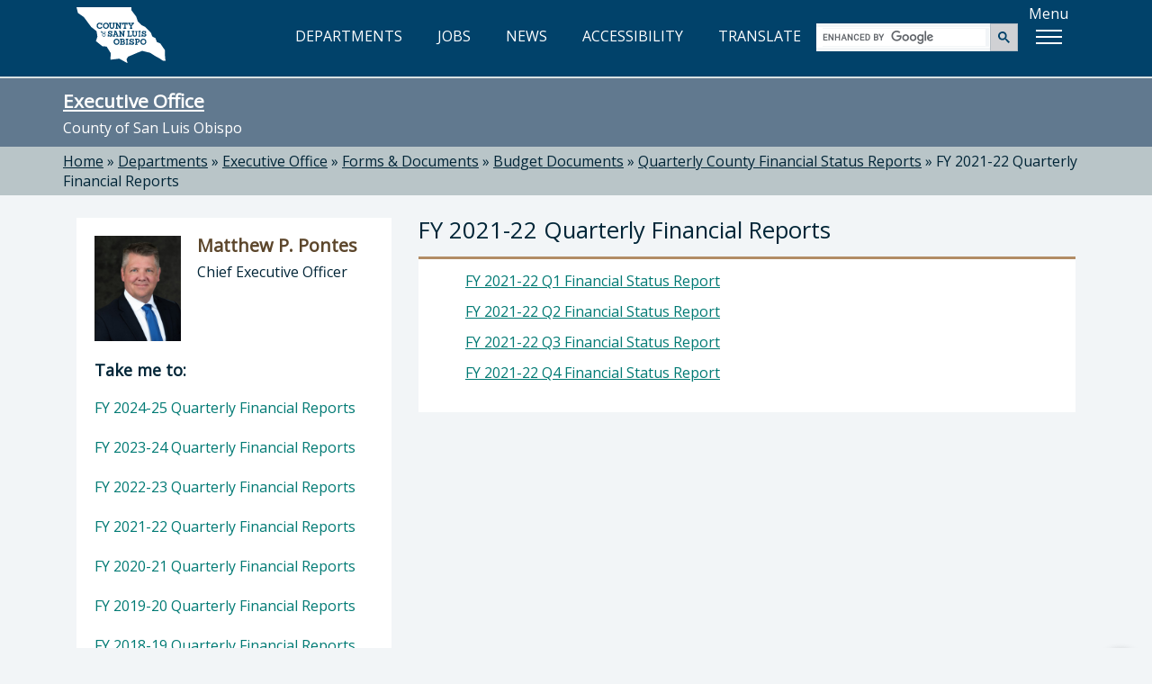

--- FILE ---
content_type: text/css
request_url: https://www.slocounty.ca.gov/css/bundles/main-bundle/main-bundle.min.css.gz?v=I9DOr-P8ns4mm7u4fhhkIIfETjbSQ6EGob3_6O5EN-k
body_size: 32049
content:
@charset "UTF-8";/*!
 * froala_editor v4.2.0 (https://www.froala.com/wysiwyg-editor)
 * License https://froala.com/wysiwyg-editor/terms/
 * Copyright 2014-2024 Froala Labs
 */.fr-clearfix::after{clear:both;display:block;content:"";height:0}.fr-hide-by-clipping{position:absolute;width:1px;height:1px;padding:0;margin:-1px;overflow:hidden;clip:rect(0,0,0,0);border:0}.fr-view .fr-img-caption.fr-rounded img,.fr-view img.fr-rounded{border-radius:10px;-moz-border-radius:10px;-webkit-border-radius:10px;-moz-background-clip:padding;-webkit-background-clip:padding-box;background-clip:padding-box}.fr-view .fr-img-caption.fr-shadow img,.fr-view img.fr-shadow{-webkit-box-shadow:10px 10px 5px 0 #ccc;-moz-box-shadow:10px 10px 5px 0 #ccc;box-shadow:10px 10px 5px 0 #ccc}.fr-view .fr-img-caption.fr-bordered img,.fr-view img.fr-bordered{border:solid 5px #ccc}.fr-view img.fr-bordered{-webkit-box-sizing:content-box;-moz-box-sizing:content-box;box-sizing:content-box}.fr-view .fr-img-caption.fr-bordered img{-webkit-box-sizing:border-box;-moz-box-sizing:border-box;box-sizing:border-box}.fr-view li img.fr-dii.fr-fil{margin-right:20px}.fr-view{word-wrap:break-word}.fr-view span[style~="color:"] a{color:inherit}.fr-view strong{font-weight:700}.fr-view table[border='0'] td:not([class]),.fr-view table[border='0'] td[class=""],.fr-view table[border='0'] th:not([class]),.fr-view table[border='0'] th[class=""]{border-width:0}.fr-view table{border:none;border-collapse:collapse;empty-cells:show;max-width:100%}.fr-view table td{min-width:5px}.fr-view table.fr-dashed-borders td,.fr-view table.fr-dashed-borders th{border-style:dashed}.fr-view table.fr-alternate-rows tbody tr:nth-child(2n){background:#f5f5f5}.fr-view table td,.fr-view table th{border:1px solid #ddd}.fr-view table td:empty,.fr-view table th:empty{height:20px}.fr-view table td.fr-highlighted,.fr-view table th.fr-highlighted{border:1px double red}.fr-view table td.fr-thick,.fr-view table th.fr-thick{border-width:2px}.fr-view table th{background:#ececec}.fr-view table tfoot td{background:#ececec}.fr-view hr{clear:both;user-select:none;-o-user-select:none;-moz-user-select:none;-khtml-user-select:none;-webkit-user-select:none;-ms-user-select:none;break-after:always;page-break-after:always}.fr-view .fr-file{position:relative}.fr-view .fr-file::after{position:relative;content:"\1F4CE";font-weight:400}.fr-view pre{white-space:pre-wrap;word-wrap:break-word;overflow:visible}.fr-view[dir=rtl] blockquote{border-left:none;border-right:solid 2px #5e35b1;margin-right:0;padding-right:5px;padding-left:0}.fr-view[dir=rtl] blockquote blockquote{border-color:#00bcd4}.fr-view[dir=rtl] blockquote blockquote blockquote{border-color:#43a047}.fr-view blockquote{border-left:solid 2px #5e35b1;margin-left:0;padding-left:5px;color:#5e35b1}.fr-view blockquote blockquote{border-color:#00bcd4;color:#00bcd4}.fr-view blockquote blockquote blockquote{border-color:#43a047;color:#43a047}.fr-view span.fr-emoticon{font-weight:400;font-family:"Apple Color Emoji","Segoe UI Emoji",NotoColorEmoji,"Segoe UI Symbol","Android Emoji",EmojiSymbols;display:inline;line-height:0}.fr-view span.fr-emoticon.fr-emoticon-img{background-repeat:no-repeat!important;font-size:inherit;height:1em;width:1em;min-height:20px;min-width:20px;display:inline-block;margin:-.1em .1em .1em;line-height:1;vertical-align:middle}.fr-view .fr-text-gray{color:#aaa!important}.fr-view .fr-text-bordered{border-top:solid 1px #222;border-bottom:solid 1px #222;padding:10px 0}.fr-view .fr-text-spaced{letter-spacing:1px}.fr-view .fr-text-uppercase{text-transform:uppercase}.fr-view .fr-class-highlighted{background-color:#ff0}.fr-view .fr-class-code{border-color:#ccc;border-radius:2px;-moz-border-radius:2px;-webkit-border-radius:2px;-moz-background-clip:padding;-webkit-background-clip:padding-box;background-clip:padding-box;background:#f5f5f5;padding:10px;font-family:"Courier New",Courier,monospace}.fr-view .fr-class-transparency{opacity:.5}.fr-view img{position:relative;max-width:100%}.fr-view img.fr-dib{margin:5px auto;display:block;float:none;vertical-align:top}.fr-view img.fr-dib.fr-fil{margin-left:0;text-align:left}.fr-view img.fr-dib.fr-fir{margin-right:0;text-align:right}.fr-view img.fr-dii{display:inline-block;float:none;vertical-align:bottom;margin-left:5px;margin-right:5px;max-width:calc(100% - (2 * 5px));min-width:10px}.fr-view img.fr-dii.fr-fil{float:left;margin:5px 5px 5px 0;max-width:calc(100% - 5px);min-width:5px}.fr-view img.fr-dii.fr-fir{float:right;margin:5px 0 5px 5px;max-width:calc(100% - 5px);min-width:5px}.fr-view span.fr-img-caption{position:relative;max-width:100%}.fr-view span.fr-img-caption.fr-dib{margin:5px auto;display:block;float:none;vertical-align:top}.fr-view span.fr-img-caption.fr-dib.fr-fil{margin-left:0;text-align:left}.fr-view span.fr-img-caption.fr-dib.fr-fir{margin-right:0;text-align:right}.fr-view span.fr-img-caption.fr-dii{display:inline-block;float:none;vertical-align:bottom;margin-left:5px;margin-right:5px;max-width:calc(100% - (2 * 5px));min-width:10px}.fr-view span.fr-img-caption.fr-dii.fr-fil{float:left;margin:5px 5px 5px 0;max-width:calc(100% - 5px);min-width:5px}.fr-view span.fr-img-caption.fr-dii.fr-fir{float:right;margin:5px 0 5px 5px;max-width:calc(100% - 5px);min-width:5px}.fr-view .fr-video{text-align:center;position:relative}.fr-view .fr-video.fr-rv{padding-bottom:56.25%;padding-top:30px;height:0;overflow:hidden}.fr-view .fr-video.fr-rv embed,.fr-view .fr-video.fr-rv object,.fr-view .fr-video.fr-rv>iframe{position:absolute!important;top:0;left:0;width:100%;height:100%}.fr-view .fr-video>*{-webkit-box-sizing:content-box;-moz-box-sizing:content-box;box-sizing:content-box;max-width:100%;border:none}.fr-view .fr-video.fr-dvb{display:block;clear:both}.fr-view .fr-video.fr-dvb.fr-fvl{text-align:left}.fr-view .fr-video.fr-dvb.fr-fvr{text-align:right}.fr-view .fr-video.fr-dvi{display:inline-block}.fr-view .fr-video.fr-dvi.fr-fvl{float:left}.fr-view .fr-video.fr-dvi.fr-fvr{float:right}.fr-view a.fr-strong{font-weight:700}.fr-view a.fr-green{color:green}.fr-view .fr-img-caption{text-align:center}.fr-view .fr-img-caption .fr-img-wrap{padding:0;margin:auto;text-align:center;width:100%}.fr-view .fr-img-caption .fr-img-wrap a{display:block}.fr-view .fr-img-caption .fr-img-wrap img{display:block;margin:auto;width:100%}.fr-view .fr-img-caption .fr-img-wrap>span{margin:auto;display:block;padding:5px 5px 10px;font-size:14px;font-weight:initial;-webkit-box-sizing:border-box;-moz-box-sizing:border-box;box-sizing:border-box;-webkit-opacity:.9;-moz-opacity:.9;opacity:.9;width:100%;text-align:center}.fr-view button.fr-rounded,.fr-view input.fr-rounded,.fr-view textarea.fr-rounded{border-radius:10px;-moz-border-radius:10px;-webkit-border-radius:10px;-moz-background-clip:padding;-webkit-background-clip:padding-box;background-clip:padding-box}.fr-view button.fr-large,.fr-view input.fr-large,.fr-view textarea.fr-large{font-size:24px}.fr-view p img.fr-dii.fr-fil,.fr-view span.fr-img-caption.fr-dii.fr-fil{margin-right:15px}a.fr-view.fr-strong{font-weight:700}a.fr-view.fr-green{color:green}img.fr-view{position:relative;max-width:100%}img.fr-view.fr-dib{margin:5px auto;display:block;float:none;vertical-align:top}img.fr-view.fr-dib.fr-fil{margin-left:0;text-align:left}img.fr-view.fr-dib.fr-fir{margin-right:0;text-align:right}img.fr-view.fr-dii{display:inline-block;float:none;vertical-align:bottom;margin-left:5px;margin-right:5px;max-width:calc(100% - (2 * 5px));min-width:10px}img.fr-view.fr-dii.fr-fil{float:left;margin:5px 5px 5px 0;max-width:calc(100% - 5px);min-width:5px}img.fr-view.fr-dii.fr-fir{float:right;margin:5px 0 5px 5px;max-width:calc(100% - 5px);min-width:5px}span.fr-img-caption.fr-view{position:relative;max-width:100%}span.fr-img-caption.fr-view.fr-dib{margin:5px auto;display:block;float:none;vertical-align:top}span.fr-img-caption.fr-view.fr-dib.fr-fil{margin-left:0;text-align:left}span.fr-img-caption.fr-view.fr-dib.fr-fir{margin-right:0;text-align:right}span.fr-img-caption.fr-view.fr-dii{display:inline-block;float:none;vertical-align:bottom;margin-left:5px;margin-right:5px;max-width:calc(100% - (2 * 5px));min-width:10px}span.fr-img-caption.fr-view.fr-dii.fr-fil{float:left;margin:5px 5px 5px 0;max-width:calc(100% - 5px);min-width:5px}span.fr-img-caption.fr-view.fr-dii.fr-fir{float:right;margin:5px 0 5px 5px;max-width:calc(100% - 5px);min-width:5px}/*!
 * Bootstrap v3.4.1 (https://getbootstrap.com/)
 * Copyright 2011-2019 Twitter, Inc.
 * Licensed under MIT (https://github.com/twbs/bootstrap/blob/master/LICENSE)
 *//*! normalize.css v3.0.3 | MIT License | github.com/necolas/normalize.css */html{font-family:sans-serif;-ms-text-size-adjust:100%;-webkit-text-size-adjust:100%}body{margin:0}article,aside,details,figcaption,figure,footer,header,hgroup,main,menu,nav,section,summary{display:block}audio,canvas,progress,video{display:inline-block;vertical-align:baseline}audio:not([controls]){display:none;height:0}[hidden],template{display:none}a{background-color:transparent}a:active,a:hover{outline:0}abbr[title]{border-bottom:none;text-decoration:underline;text-decoration:underline dotted}b,strong{font-weight:700}dfn{font-style:italic}h1{font-size:2em;margin:.67em 0}mark{background:#ff0;color:#000}small{font-size:80%}sub,sup{font-size:75%;line-height:0;position:relative;vertical-align:baseline}sup{top:-.5em}sub{bottom:-.25em}img{border:0}svg:not(:root){overflow:hidden}figure{margin:1em 40px}hr{box-sizing:content-box;height:0}pre{overflow:auto}code,kbd,pre,samp{font-family:monospace,monospace;font-size:1em}button,input,optgroup,select,textarea{color:inherit;font:inherit;margin:0}button{overflow:visible}button,select{text-transform:none}button,html input[type=button],input[type=reset],input[type=submit]{-webkit-appearance:button;cursor:pointer}button[disabled],html input[disabled]{cursor:default}button::-moz-focus-inner,input::-moz-focus-inner{border:0;padding:0}input{line-height:normal}input[type=checkbox],input[type=radio]{box-sizing:border-box;padding:0}input[type=number]::-webkit-inner-spin-button,input[type=number]::-webkit-outer-spin-button{height:auto}input[type=search]{-webkit-appearance:textfield;box-sizing:content-box}input[type=search]::-webkit-search-cancel-button,input[type=search]::-webkit-search-decoration{-webkit-appearance:none}fieldset{border:1px solid silver;margin:0 2px;padding:.35em .625em .75em}legend{border:0;padding:0}textarea{overflow:auto}optgroup{font-weight:700}table{border-collapse:collapse;border-spacing:0}td,th{padding:0}/*! Source: https://github.com/h5bp/html5-boilerplate/blob/master/src/css/main.css */@media print{*,:after,:before{color:#000!important;text-shadow:none!important;background:0 0!important;box-shadow:none!important}a,a:visited{text-decoration:underline}a[href]:after{content:" (" attr(href) ")"}abbr[title]:after{content:" (" attr(title) ")"}a[href^="#"]:after,a[href^="javascript:"]:after{content:""}blockquote,pre{border:1px solid #999;page-break-inside:avoid}thead{display:table-header-group}img,tr{page-break-inside:avoid}img{max-width:100%!important}h2,h3,p{orphans:3;widows:3}h2,h3{page-break-after:avoid}.navbar{display:none}.btn>.caret,.dropup>.btn>.caret{border-top-color:#000!important}.label{border:1px solid #000}.table{border-collapse:collapse!important}.table td,.table th{background-color:#fff!important}.table-bordered td,.table-bordered th{border:1px solid #ddd!important}}@font-face{font-family:"Glyphicons Halflings";src:url(../fonts/bootstrap/glyphicons-halflings-regular.eot);src:url(../fonts/bootstrap/glyphicons-halflings-regular.eot?#iefix) format("embedded-opentype"),url(../fonts/bootstrap/glyphicons-halflings-regular.woff2) format("woff2"),url(../fonts/bootstrap/glyphicons-halflings-regular.woff) format("woff"),url(../fonts/bootstrap/glyphicons-halflings-regular.ttf) format("truetype"),url(../fonts/bootstrap/glyphicons-halflings-regular.svg#glyphicons_halflingsregular) format("svg")}.glyphicon{position:relative;top:1px;display:inline-block;font-family:"Glyphicons Halflings";font-style:normal;font-weight:400;line-height:1;-webkit-font-smoothing:antialiased;-moz-osx-font-smoothing:grayscale}.glyphicon-asterisk:before{content:"*"}.glyphicon-plus:before{content:"+"}.glyphicon-eur:before,.glyphicon-euro:before{content:"€"}.glyphicon-minus:before{content:"−"}.glyphicon-cloud:before{content:"☁"}.glyphicon-envelope:before{content:"✉"}.glyphicon-pencil:before{content:"✏"}.glyphicon-glass:before{content:"\e001"}.glyphicon-music:before{content:"\e002"}.glyphicon-search:before{content:"\e003"}.glyphicon-heart:before{content:"\e005"}.glyphicon-star:before{content:"\e006"}.glyphicon-star-empty:before{content:"\e007"}.glyphicon-user:before{content:"\e008"}.glyphicon-film:before{content:"\e009"}.glyphicon-th-large:before{content:"\e010"}.glyphicon-th:before{content:"\e011"}.glyphicon-th-list:before{content:"\e012"}.glyphicon-ok:before{content:"\e013"}.glyphicon-remove:before{content:"\e014"}.glyphicon-zoom-in:before{content:"\e015"}.glyphicon-zoom-out:before{content:"\e016"}.glyphicon-off:before{content:"\e017"}.glyphicon-signal:before{content:"\e018"}.glyphicon-cog:before{content:"\e019"}.glyphicon-trash:before{content:"\e020"}.glyphicon-home:before{content:"\e021"}.glyphicon-file:before{content:"\e022"}.glyphicon-time:before{content:"\e023"}.glyphicon-road:before{content:"\e024"}.glyphicon-download-alt:before{content:"\e025"}.glyphicon-download:before{content:"\e026"}.glyphicon-upload:before{content:"\e027"}.glyphicon-inbox:before{content:"\e028"}.glyphicon-play-circle:before{content:"\e029"}.glyphicon-repeat:before{content:"\e030"}.glyphicon-refresh:before{content:"\e031"}.glyphicon-list-alt:before{content:"\e032"}.glyphicon-lock:before{content:"\e033"}.glyphicon-flag:before{content:"\e034"}.glyphicon-headphones:before{content:"\e035"}.glyphicon-volume-off:before{content:"\e036"}.glyphicon-volume-down:before{content:"\e037"}.glyphicon-volume-up:before{content:"\e038"}.glyphicon-qrcode:before{content:"\e039"}.glyphicon-barcode:before{content:"\e040"}.glyphicon-tag:before{content:"\e041"}.glyphicon-tags:before{content:"\e042"}.glyphicon-book:before{content:"\e043"}.glyphicon-bookmark:before{content:"\e044"}.glyphicon-print:before{content:"\e045"}.glyphicon-camera:before{content:"\e046"}.glyphicon-font:before{content:"\e047"}.glyphicon-bold:before{content:"\e048"}.glyphicon-italic:before{content:"\e049"}.glyphicon-text-height:before{content:"\e050"}.glyphicon-text-width:before{content:"\e051"}.glyphicon-align-left:before{content:"\e052"}.glyphicon-align-center:before{content:"\e053"}.glyphicon-align-right:before{content:"\e054"}.glyphicon-align-justify:before{content:"\e055"}.glyphicon-list:before{content:"\e056"}.glyphicon-indent-left:before{content:"\e057"}.glyphicon-indent-right:before{content:"\e058"}.glyphicon-facetime-video:before{content:"\e059"}.glyphicon-picture:before{content:"\e060"}.glyphicon-map-marker:before{content:"\e062"}.glyphicon-adjust:before{content:"\e063"}.glyphicon-tint:before{content:"\e064"}.glyphicon-edit:before{content:"\e065"}.glyphicon-share:before{content:"\e066"}.glyphicon-check:before{content:"\e067"}.glyphicon-move:before{content:"\e068"}.glyphicon-step-backward:before{content:"\e069"}.glyphicon-fast-backward:before{content:"\e070"}.glyphicon-backward:before{content:"\e071"}.glyphicon-play:before{content:"\e072"}.glyphicon-pause:before{content:"\e073"}.glyphicon-stop:before{content:"\e074"}.glyphicon-forward:before{content:"\e075"}.glyphicon-fast-forward:before{content:"\e076"}.glyphicon-step-forward:before{content:"\e077"}.glyphicon-eject:before{content:"\e078"}.glyphicon-chevron-left:before{content:"\e079"}.glyphicon-chevron-right:before{content:"\e080"}.glyphicon-plus-sign:before{content:"\e081"}.glyphicon-minus-sign:before{content:"\e082"}.glyphicon-remove-sign:before{content:"\e083"}.glyphicon-ok-sign:before{content:"\e084"}.glyphicon-question-sign:before{content:"\e085"}.glyphicon-info-sign:before{content:"\e086"}.glyphicon-screenshot:before{content:"\e087"}.glyphicon-remove-circle:before{content:"\e088"}.glyphicon-ok-circle:before{content:"\e089"}.glyphicon-ban-circle:before{content:"\e090"}.glyphicon-arrow-left:before{content:"\e091"}.glyphicon-arrow-right:before{content:"\e092"}.glyphicon-arrow-up:before{content:"\e093"}.glyphicon-arrow-down:before{content:"\e094"}.glyphicon-share-alt:before{content:"\e095"}.glyphicon-resize-full:before{content:"\e096"}.glyphicon-resize-small:before{content:"\e097"}.glyphicon-exclamation-sign:before{content:"\e101"}.glyphicon-gift:before{content:"\e102"}.glyphicon-leaf:before{content:"\e103"}.glyphicon-fire:before{content:"\e104"}.glyphicon-eye-open:before{content:"\e105"}.glyphicon-eye-close:before{content:"\e106"}.glyphicon-warning-sign:before{content:"\e107"}.glyphicon-plane:before{content:"\e108"}.glyphicon-calendar:before{content:"\e109"}.glyphicon-random:before{content:"\e110"}.glyphicon-comment:before{content:"\e111"}.glyphicon-magnet:before{content:"\e112"}.glyphicon-chevron-up:before{content:"\e113"}.glyphicon-chevron-down:before{content:"\e114"}.glyphicon-retweet:before{content:"\e115"}.glyphicon-shopping-cart:before{content:"\e116"}.glyphicon-folder-close:before{content:"\e117"}.glyphicon-folder-open:before{content:"\e118"}.glyphicon-resize-vertical:before{content:"\e119"}.glyphicon-resize-horizontal:before{content:"\e120"}.glyphicon-hdd:before{content:"\e121"}.glyphicon-bullhorn:before{content:"\e122"}.glyphicon-bell:before{content:"\e123"}.glyphicon-certificate:before{content:"\e124"}.glyphicon-thumbs-up:before{content:"\e125"}.glyphicon-thumbs-down:before{content:"\e126"}.glyphicon-hand-right:before{content:"\e127"}.glyphicon-hand-left:before{content:"\e128"}.glyphicon-hand-up:before{content:"\e129"}.glyphicon-hand-down:before{content:"\e130"}.glyphicon-circle-arrow-right:before{content:"\e131"}.glyphicon-circle-arrow-left:before{content:"\e132"}.glyphicon-circle-arrow-up:before{content:"\e133"}.glyphicon-circle-arrow-down:before{content:"\e134"}.glyphicon-globe:before{content:"\e135"}.glyphicon-wrench:before{content:"\e136"}.glyphicon-tasks:before{content:"\e137"}.glyphicon-filter:before{content:"\e138"}.glyphicon-briefcase:before{content:"\e139"}.glyphicon-fullscreen:before{content:"\e140"}.glyphicon-dashboard:before{content:"\e141"}.glyphicon-paperclip:before{content:"\e142"}.glyphicon-heart-empty:before{content:"\e143"}.glyphicon-link:before{content:"\e144"}.glyphicon-phone:before{content:"\e145"}.glyphicon-pushpin:before{content:"\e146"}.glyphicon-usd:before{content:"\e148"}.glyphicon-gbp:before{content:"\e149"}.glyphicon-sort:before{content:"\e150"}.glyphicon-sort-by-alphabet:before{content:"\e151"}.glyphicon-sort-by-alphabet-alt:before{content:"\e152"}.glyphicon-sort-by-order:before{content:"\e153"}.glyphicon-sort-by-order-alt:before{content:"\e154"}.glyphicon-sort-by-attributes:before{content:"\e155"}.glyphicon-sort-by-attributes-alt:before{content:"\e156"}.glyphicon-unchecked:before{content:"\e157"}.glyphicon-expand:before{content:"\e158"}.glyphicon-collapse-down:before{content:"\e159"}.glyphicon-collapse-up:before{content:"\e160"}.glyphicon-log-in:before{content:"\e161"}.glyphicon-flash:before{content:"\e162"}.glyphicon-log-out:before{content:"\e163"}.glyphicon-new-window:before{content:"\e164"}.glyphicon-record:before{content:"\e165"}.glyphicon-save:before{content:"\e166"}.glyphicon-open:before{content:"\e167"}.glyphicon-saved:before{content:"\e168"}.glyphicon-import:before{content:"\e169"}.glyphicon-export:before{content:"\e170"}.glyphicon-send:before{content:"\e171"}.glyphicon-floppy-disk:before{content:"\e172"}.glyphicon-floppy-saved:before{content:"\e173"}.glyphicon-floppy-remove:before{content:"\e174"}.glyphicon-floppy-save:before{content:"\e175"}.glyphicon-floppy-open:before{content:"\e176"}.glyphicon-credit-card:before{content:"\e177"}.glyphicon-transfer:before{content:"\e178"}.glyphicon-cutlery:before{content:"\e179"}.glyphicon-header:before{content:"\e180"}.glyphicon-compressed:before{content:"\e181"}.glyphicon-earphone:before{content:"\e182"}.glyphicon-phone-alt:before{content:"\e183"}.glyphicon-tower:before{content:"\e184"}.glyphicon-stats:before{content:"\e185"}.glyphicon-sd-video:before{content:"\e186"}.glyphicon-hd-video:before{content:"\e187"}.glyphicon-subtitles:before{content:"\e188"}.glyphicon-sound-stereo:before{content:"\e189"}.glyphicon-sound-dolby:before{content:"\e190"}.glyphicon-sound-5-1:before{content:"\e191"}.glyphicon-sound-6-1:before{content:"\e192"}.glyphicon-sound-7-1:before{content:"\e193"}.glyphicon-copyright-mark:before{content:"\e194"}.glyphicon-registration-mark:before{content:"\e195"}.glyphicon-cloud-download:before{content:"\e197"}.glyphicon-cloud-upload:before{content:"\e198"}.glyphicon-tree-conifer:before{content:"\e199"}.glyphicon-tree-deciduous:before{content:"\e200"}.glyphicon-cd:before{content:"\e201"}.glyphicon-save-file:before{content:"\e202"}.glyphicon-open-file:before{content:"\e203"}.glyphicon-level-up:before{content:"\e204"}.glyphicon-copy:before{content:"\e205"}.glyphicon-paste:before{content:"\e206"}.glyphicon-alert:before{content:"\e209"}.glyphicon-equalizer:before{content:"\e210"}.glyphicon-king:before{content:"\e211"}.glyphicon-queen:before{content:"\e212"}.glyphicon-pawn:before{content:"\e213"}.glyphicon-bishop:before{content:"\e214"}.glyphicon-knight:before{content:"\e215"}.glyphicon-baby-formula:before{content:"\e216"}.glyphicon-tent:before{content:"⛺"}.glyphicon-blackboard:before{content:"\e218"}.glyphicon-bed:before{content:"\e219"}.glyphicon-apple:before{content:"\f8ff"}.glyphicon-erase:before{content:"\e221"}.glyphicon-hourglass:before{content:"⌛"}.glyphicon-lamp:before{content:"\e223"}.glyphicon-duplicate:before{content:"\e224"}.glyphicon-piggy-bank:before{content:"\e225"}.glyphicon-scissors:before{content:"\e226"}.glyphicon-bitcoin:before{content:"\e227"}.glyphicon-btc:before{content:"\e227"}.glyphicon-xbt:before{content:"\e227"}.glyphicon-yen:before{content:"¥"}.glyphicon-jpy:before{content:"¥"}.glyphicon-ruble:before{content:"₽"}.glyphicon-rub:before{content:"₽"}.glyphicon-scale:before{content:"\e230"}.glyphicon-ice-lolly:before{content:"\e231"}.glyphicon-ice-lolly-tasted:before{content:"\e232"}.glyphicon-education:before{content:"\e233"}.glyphicon-option-horizontal:before{content:"\e234"}.glyphicon-option-vertical:before{content:"\e235"}.glyphicon-menu-hamburger:before{content:"\e236"}.glyphicon-modal-window:before{content:"\e237"}.glyphicon-oil:before{content:"\e238"}.glyphicon-grain:before{content:"\e239"}.glyphicon-sunglasses:before{content:"\e240"}.glyphicon-text-size:before{content:"\e241"}.glyphicon-text-color:before{content:"\e242"}.glyphicon-text-background:before{content:"\e243"}.glyphicon-object-align-top:before{content:"\e244"}.glyphicon-object-align-bottom:before{content:"\e245"}.glyphicon-object-align-horizontal:before{content:"\e246"}.glyphicon-object-align-left:before{content:"\e247"}.glyphicon-object-align-vertical:before{content:"\e248"}.glyphicon-object-align-right:before{content:"\e249"}.glyphicon-triangle-right:before{content:"\e250"}.glyphicon-triangle-left:before{content:"\e251"}.glyphicon-triangle-bottom:before{content:"\e252"}.glyphicon-triangle-top:before{content:"\e253"}.glyphicon-console:before{content:"\e254"}.glyphicon-superscript:before{content:"\e255"}.glyphicon-subscript:before{content:"\e256"}.glyphicon-menu-left:before{content:"\e257"}.glyphicon-menu-right:before{content:"\e258"}.glyphicon-menu-down:before{content:"\e259"}.glyphicon-menu-up:before{content:"\e260"}*{-webkit-box-sizing:border-box;-moz-box-sizing:border-box;box-sizing:border-box}:after,:before{-webkit-box-sizing:border-box;-moz-box-sizing:border-box;box-sizing:border-box}html{font-size:10px;-webkit-tap-highlight-color:transparent}body{font-family:"Helvetica Neue",Helvetica,Arial,sans-serif;font-size:14px;line-height:1.428571429;color:#333;background-color:#fff}button,input,select,textarea{font-family:inherit;font-size:inherit;line-height:inherit}a{color:#337ab7;text-decoration:none}a:focus,a:hover{color:#23527c;text-decoration:underline}a:focus{outline:5px auto -webkit-focus-ring-color;outline-offset:-2px}figure{margin:0}img{vertical-align:middle}.img-responsive{display:block;max-width:100%;height:auto}.img-rounded{border-radius:6px}.img-thumbnail{padding:4px;line-height:1.428571429;background-color:#fff;border:1px solid #ddd;border-radius:4px;-webkit-transition:all .2s ease-in-out;-o-transition:all .2s ease-in-out;transition:all .2s ease-in-out;display:inline-block;max-width:100%;height:auto}.img-circle{border-radius:50%}hr{margin-top:20px;margin-bottom:20px;border:0;border-top:1px solid #eee}.sr-only{position:absolute;width:1px;height:1px;padding:0;margin:-1px;overflow:hidden;clip:rect(0,0,0,0);border:0}.sr-only-focusable:active,.sr-only-focusable:focus{position:static;width:auto;height:auto;margin:0;overflow:visible;clip:auto}[role=button]{cursor:pointer}.h1,.h2,.h3,.h4,.h5,.h6,h1,h2,h3,h4,h5,h6{font-family:inherit;font-weight:500;line-height:1.1;color:inherit}.h1 .small,.h1 small,.h2 .small,.h2 small,.h3 .small,.h3 small,.h4 .small,.h4 small,.h5 .small,.h5 small,.h6 .small,.h6 small,h1 .small,h1 small,h2 .small,h2 small,h3 .small,h3 small,h4 .small,h4 small,h5 .small,h5 small,h6 .small,h6 small{font-weight:400;line-height:1;color:#777}.h1,.h2,.h3,h1,h2,h3{margin-top:20px;margin-bottom:10px}.h1 .small,.h1 small,.h2 .small,.h2 small,.h3 .small,.h3 small,h1 .small,h1 small,h2 .small,h2 small,h3 .small,h3 small{font-size:65%}.h4,.h5,.h6,h4,h5,h6{margin-top:10px;margin-bottom:10px}.h4 .small,.h4 small,.h5 .small,.h5 small,.h6 .small,.h6 small,h4 .small,h4 small,h5 .small,h5 small,h6 .small,h6 small{font-size:75%}.h1,h1{font-size:36px}.h2,h2{font-size:30px}.h3,h3{font-size:24px}.h4,h4{font-size:18px}.h5,h5{font-size:14px}.h6,h6{font-size:12px}p{margin:0 0 10px}.lead{margin-bottom:20px;font-size:16px;font-weight:300;line-height:1.4}@media (min-width:768px){.lead{font-size:21px}}.small,small{font-size:85%}.mark,mark{padding:.2em;background-color:#fcf8e3}.text-left{text-align:left}.text-right{text-align:right}.text-center{text-align:center}.text-justify{text-align:justify}.text-nowrap{white-space:nowrap}.text-lowercase{text-transform:lowercase}.initialism,.text-uppercase{text-transform:uppercase}.text-capitalize{text-transform:capitalize}.text-muted{color:#777}.text-primary{color:#337ab7}a.text-primary:focus,a.text-primary:hover{color:#286090}.text-success{color:#3c763d}a.text-success:focus,a.text-success:hover{color:#2b542c}.text-info{color:#31708f}a.text-info:focus,a.text-info:hover{color:#245269}.text-warning{color:#8a6d3b}a.text-warning:focus,a.text-warning:hover{color:#66512c}.text-danger{color:#a94442}a.text-danger:focus,a.text-danger:hover{color:#843534}.bg-primary{color:#fff}.bg-primary{background-color:#337ab7}a.bg-primary:focus,a.bg-primary:hover{background-color:#286090}.bg-success{background-color:#dff0d8}a.bg-success:focus,a.bg-success:hover{background-color:#c1e2b3}.bg-info{background-color:#d9edf7}a.bg-info:focus,a.bg-info:hover{background-color:#afd9ee}.bg-warning{background-color:#fcf8e3}a.bg-warning:focus,a.bg-warning:hover{background-color:#f7ecb5}.bg-danger{background-color:#f2dede}a.bg-danger:focus,a.bg-danger:hover{background-color:#e4b9b9}.page-header{padding-bottom:9px;margin:40px 0 20px;border-bottom:1px solid #eee}ol,ul{margin-top:0;margin-bottom:10px}ol ol,ol ul,ul ol,ul ul{margin-bottom:0}.list-unstyled{padding-left:0;list-style:none}.list-inline{padding-left:0;list-style:none;margin-left:-5px}.list-inline>li{display:inline-block;padding-right:5px;padding-left:5px}dl{margin-top:0;margin-bottom:20px}dd,dt{line-height:1.428571429}dt{font-weight:700}dd{margin-left:0}.dl-horizontal dd:after,.dl-horizontal dd:before{display:table;content:" "}.dl-horizontal dd:after{clear:both}@media (min-width:768px){.dl-horizontal dt{float:left;width:160px;clear:left;text-align:right;overflow:hidden;text-overflow:ellipsis;white-space:nowrap}.dl-horizontal dd{margin-left:180px}}abbr[data-original-title],abbr[title]{cursor:help}.initialism{font-size:90%}blockquote{padding:10px 20px;margin:0 0 20px;font-size:17.5px;border-left:5px solid #eee}blockquote ol:last-child,blockquote p:last-child,blockquote ul:last-child{margin-bottom:0}blockquote .small,blockquote footer,blockquote small{display:block;font-size:80%;line-height:1.428571429;color:#777}blockquote .small:before,blockquote footer:before,blockquote small:before{content:"— "}.blockquote-reverse,blockquote.pull-right{padding-right:15px;padding-left:0;text-align:right;border-right:5px solid #eee;border-left:0}.blockquote-reverse .small:before,.blockquote-reverse footer:before,.blockquote-reverse small:before,blockquote.pull-right .small:before,blockquote.pull-right footer:before,blockquote.pull-right small:before{content:""}.blockquote-reverse .small:after,.blockquote-reverse footer:after,.blockquote-reverse small:after,blockquote.pull-right .small:after,blockquote.pull-right footer:after,blockquote.pull-right small:after{content:" —"}address{margin-bottom:20px;font-style:normal;line-height:1.428571429}code,kbd,pre,samp{font-family:Menlo,Monaco,Consolas,"Courier New",monospace}code{padding:2px 4px;font-size:90%;color:#c7254e;background-color:#f9f2f4;border-radius:4px}kbd{padding:2px 4px;font-size:90%;color:#fff;background-color:#333;border-radius:3px;box-shadow:inset 0 -1px 0 rgba(0,0,0,.25)}kbd kbd{padding:0;font-size:100%;font-weight:700;box-shadow:none}pre{display:block;padding:9.5px;margin:0 0 10px;font-size:13px;line-height:1.428571429;color:#333;word-break:break-all;word-wrap:break-word;background-color:#f5f5f5;border:1px solid #ccc;border-radius:4px}pre code{padding:0;font-size:inherit;color:inherit;white-space:pre-wrap;background-color:transparent;border-radius:0}.pre-scrollable{max-height:340px;overflow-y:scroll}.container{padding-right:15px;padding-left:15px;margin-right:auto;margin-left:auto}.container:after,.container:before{display:table;content:" "}.container:after{clear:both}@media (min-width:768px){.container{width:750px}}@media (min-width:992px){.container{width:970px}}@media (min-width:1200px){.container{width:1170px}}.container-fluid{padding-right:15px;padding-left:15px;margin-right:auto;margin-left:auto}.container-fluid:after,.container-fluid:before{display:table;content:" "}.container-fluid:after{clear:both}.row{margin-right:-15px;margin-left:-15px}.row:after,.row:before{display:table;content:" "}.row:after{clear:both}.row-no-gutters{margin-right:0;margin-left:0}.row-no-gutters [class*=col-]{padding-right:0;padding-left:0}.col-lg-1,.col-lg-10,.col-lg-11,.col-lg-12,.col-lg-2,.col-lg-3,.col-lg-4,.col-lg-5,.col-lg-6,.col-lg-7,.col-lg-8,.col-lg-9,.col-md-1,.col-md-10,.col-md-11,.col-md-12,.col-md-2,.col-md-3,.col-md-4,.col-md-5,.col-md-6,.col-md-7,.col-md-8,.col-md-9,.col-sm-1,.col-sm-10,.col-sm-11,.col-sm-12,.col-sm-2,.col-sm-3,.col-sm-4,.col-sm-5,.col-sm-6,.col-sm-7,.col-sm-8,.col-sm-9,.col-xs-1,.col-xs-10,.col-xs-11,.col-xs-12,.col-xs-2,.col-xs-3,.col-xs-4,.col-xs-5,.col-xs-6,.col-xs-7,.col-xs-8,.col-xs-9{position:relative;min-height:1px;padding-right:15px;padding-left:15px}.col-xs-1,.col-xs-10,.col-xs-11,.col-xs-12,.col-xs-2,.col-xs-3,.col-xs-4,.col-xs-5,.col-xs-6,.col-xs-7,.col-xs-8,.col-xs-9{float:left}.col-xs-1{width:8.3333333333%}.col-xs-2{width:16.6666666667%}.col-xs-3{width:25%}.col-xs-4{width:33.3333333333%}.col-xs-5{width:41.6666666667%}.col-xs-6{width:50%}.col-xs-7{width:58.3333333333%}.col-xs-8{width:66.6666666667%}.col-xs-9{width:75%}.col-xs-10{width:83.3333333333%}.col-xs-11{width:91.6666666667%}.col-xs-12{width:100%}.col-xs-pull-0{right:auto}.col-xs-pull-1{right:8.3333333333%}.col-xs-pull-2{right:16.6666666667%}.col-xs-pull-3{right:25%}.col-xs-pull-4{right:33.3333333333%}.col-xs-pull-5{right:41.6666666667%}.col-xs-pull-6{right:50%}.col-xs-pull-7{right:58.3333333333%}.col-xs-pull-8{right:66.6666666667%}.col-xs-pull-9{right:75%}.col-xs-pull-10{right:83.3333333333%}.col-xs-pull-11{right:91.6666666667%}.col-xs-pull-12{right:100%}.col-xs-push-0{left:auto}.col-xs-push-1{left:8.3333333333%}.col-xs-push-2{left:16.6666666667%}.col-xs-push-3{left:25%}.col-xs-push-4{left:33.3333333333%}.col-xs-push-5{left:41.6666666667%}.col-xs-push-6{left:50%}.col-xs-push-7{left:58.3333333333%}.col-xs-push-8{left:66.6666666667%}.col-xs-push-9{left:75%}.col-xs-push-10{left:83.3333333333%}.col-xs-push-11{left:91.6666666667%}.col-xs-push-12{left:100%}.col-xs-offset-0{margin-left:0}.col-xs-offset-1{margin-left:8.3333333333%}.col-xs-offset-2{margin-left:16.6666666667%}.col-xs-offset-3{margin-left:25%}.col-xs-offset-4{margin-left:33.3333333333%}.col-xs-offset-5{margin-left:41.6666666667%}.col-xs-offset-6{margin-left:50%}.col-xs-offset-7{margin-left:58.3333333333%}.col-xs-offset-8{margin-left:66.6666666667%}.col-xs-offset-9{margin-left:75%}.col-xs-offset-10{margin-left:83.3333333333%}.col-xs-offset-11{margin-left:91.6666666667%}.col-xs-offset-12{margin-left:100%}@media (min-width:768px){.col-sm-1,.col-sm-10,.col-sm-11,.col-sm-12,.col-sm-2,.col-sm-3,.col-sm-4,.col-sm-5,.col-sm-6,.col-sm-7,.col-sm-8,.col-sm-9{float:left}.col-sm-1{width:8.3333333333%}.col-sm-2{width:16.6666666667%}.col-sm-3{width:25%}.col-sm-4{width:33.3333333333%}.col-sm-5{width:41.6666666667%}.col-sm-6{width:50%}.col-sm-7{width:58.3333333333%}.col-sm-8{width:66.6666666667%}.col-sm-9{width:75%}.col-sm-10{width:83.3333333333%}.col-sm-11{width:91.6666666667%}.col-sm-12{width:100%}.col-sm-pull-0{right:auto}.col-sm-pull-1{right:8.3333333333%}.col-sm-pull-2{right:16.6666666667%}.col-sm-pull-3{right:25%}.col-sm-pull-4{right:33.3333333333%}.col-sm-pull-5{right:41.6666666667%}.col-sm-pull-6{right:50%}.col-sm-pull-7{right:58.3333333333%}.col-sm-pull-8{right:66.6666666667%}.col-sm-pull-9{right:75%}.col-sm-pull-10{right:83.3333333333%}.col-sm-pull-11{right:91.6666666667%}.col-sm-pull-12{right:100%}.col-sm-push-0{left:auto}.col-sm-push-1{left:8.3333333333%}.col-sm-push-2{left:16.6666666667%}.col-sm-push-3{left:25%}.col-sm-push-4{left:33.3333333333%}.col-sm-push-5{left:41.6666666667%}.col-sm-push-6{left:50%}.col-sm-push-7{left:58.3333333333%}.col-sm-push-8{left:66.6666666667%}.col-sm-push-9{left:75%}.col-sm-push-10{left:83.3333333333%}.col-sm-push-11{left:91.6666666667%}.col-sm-push-12{left:100%}.col-sm-offset-0{margin-left:0}.col-sm-offset-1{margin-left:8.3333333333%}.col-sm-offset-2{margin-left:16.6666666667%}.col-sm-offset-3{margin-left:25%}.col-sm-offset-4{margin-left:33.3333333333%}.col-sm-offset-5{margin-left:41.6666666667%}.col-sm-offset-6{margin-left:50%}.col-sm-offset-7{margin-left:58.3333333333%}.col-sm-offset-8{margin-left:66.6666666667%}.col-sm-offset-9{margin-left:75%}.col-sm-offset-10{margin-left:83.3333333333%}.col-sm-offset-11{margin-left:91.6666666667%}.col-sm-offset-12{margin-left:100%}}@media (min-width:992px){.col-md-1,.col-md-10,.col-md-11,.col-md-12,.col-md-2,.col-md-3,.col-md-4,.col-md-5,.col-md-6,.col-md-7,.col-md-8,.col-md-9{float:left}.col-md-1{width:8.3333333333%}.col-md-2{width:16.6666666667%}.col-md-3{width:25%}.col-md-4{width:33.3333333333%}.col-md-5{width:41.6666666667%}.col-md-6{width:50%}.col-md-7{width:58.3333333333%}.col-md-8{width:66.6666666667%}.col-md-9{width:75%}.col-md-10{width:83.3333333333%}.col-md-11{width:91.6666666667%}.col-md-12{width:100%}.col-md-pull-0{right:auto}.col-md-pull-1{right:8.3333333333%}.col-md-pull-2{right:16.6666666667%}.col-md-pull-3{right:25%}.col-md-pull-4{right:33.3333333333%}.col-md-pull-5{right:41.6666666667%}.col-md-pull-6{right:50%}.col-md-pull-7{right:58.3333333333%}.col-md-pull-8{right:66.6666666667%}.col-md-pull-9{right:75%}.col-md-pull-10{right:83.3333333333%}.col-md-pull-11{right:91.6666666667%}.col-md-pull-12{right:100%}.col-md-push-0{left:auto}.col-md-push-1{left:8.3333333333%}.col-md-push-2{left:16.6666666667%}.col-md-push-3{left:25%}.col-md-push-4{left:33.3333333333%}.col-md-push-5{left:41.6666666667%}.col-md-push-6{left:50%}.col-md-push-7{left:58.3333333333%}.col-md-push-8{left:66.6666666667%}.col-md-push-9{left:75%}.col-md-push-10{left:83.3333333333%}.col-md-push-11{left:91.6666666667%}.col-md-push-12{left:100%}.col-md-offset-0{margin-left:0}.col-md-offset-1{margin-left:8.3333333333%}.col-md-offset-2{margin-left:16.6666666667%}.col-md-offset-3{margin-left:25%}.col-md-offset-4{margin-left:33.3333333333%}.col-md-offset-5{margin-left:41.6666666667%}.col-md-offset-6{margin-left:50%}.col-md-offset-7{margin-left:58.3333333333%}.col-md-offset-8{margin-left:66.6666666667%}.col-md-offset-9{margin-left:75%}.col-md-offset-10{margin-left:83.3333333333%}.col-md-offset-11{margin-left:91.6666666667%}.col-md-offset-12{margin-left:100%}}@media (min-width:1200px){.col-lg-1,.col-lg-10,.col-lg-11,.col-lg-12,.col-lg-2,.col-lg-3,.col-lg-4,.col-lg-5,.col-lg-6,.col-lg-7,.col-lg-8,.col-lg-9{float:left}.col-lg-1{width:8.3333333333%}.col-lg-2{width:16.6666666667%}.col-lg-3{width:25%}.col-lg-4{width:33.3333333333%}.col-lg-5{width:41.6666666667%}.col-lg-6{width:50%}.col-lg-7{width:58.3333333333%}.col-lg-8{width:66.6666666667%}.col-lg-9{width:75%}.col-lg-10{width:83.3333333333%}.col-lg-11{width:91.6666666667%}.col-lg-12{width:100%}.col-lg-pull-0{right:auto}.col-lg-pull-1{right:8.3333333333%}.col-lg-pull-2{right:16.6666666667%}.col-lg-pull-3{right:25%}.col-lg-pull-4{right:33.3333333333%}.col-lg-pull-5{right:41.6666666667%}.col-lg-pull-6{right:50%}.col-lg-pull-7{right:58.3333333333%}.col-lg-pull-8{right:66.6666666667%}.col-lg-pull-9{right:75%}.col-lg-pull-10{right:83.3333333333%}.col-lg-pull-11{right:91.6666666667%}.col-lg-pull-12{right:100%}.col-lg-push-0{left:auto}.col-lg-push-1{left:8.3333333333%}.col-lg-push-2{left:16.6666666667%}.col-lg-push-3{left:25%}.col-lg-push-4{left:33.3333333333%}.col-lg-push-5{left:41.6666666667%}.col-lg-push-6{left:50%}.col-lg-push-7{left:58.3333333333%}.col-lg-push-8{left:66.6666666667%}.col-lg-push-9{left:75%}.col-lg-push-10{left:83.3333333333%}.col-lg-push-11{left:91.6666666667%}.col-lg-push-12{left:100%}.col-lg-offset-0{margin-left:0}.col-lg-offset-1{margin-left:8.3333333333%}.col-lg-offset-2{margin-left:16.6666666667%}.col-lg-offset-3{margin-left:25%}.col-lg-offset-4{margin-left:33.3333333333%}.col-lg-offset-5{margin-left:41.6666666667%}.col-lg-offset-6{margin-left:50%}.col-lg-offset-7{margin-left:58.3333333333%}.col-lg-offset-8{margin-left:66.6666666667%}.col-lg-offset-9{margin-left:75%}.col-lg-offset-10{margin-left:83.3333333333%}.col-lg-offset-11{margin-left:91.6666666667%}.col-lg-offset-12{margin-left:100%}}table{background-color:transparent}table col[class*=col-]{position:static;display:table-column;float:none}table td[class*=col-],table th[class*=col-]{position:static;display:table-cell;float:none}caption{padding-top:8px;padding-bottom:8px;color:#777;text-align:left}th{text-align:left}.table{width:100%;max-width:100%;margin-bottom:20px}.table>tbody>tr>td,.table>tbody>tr>th,.table>tfoot>tr>td,.table>tfoot>tr>th,.table>thead>tr>td,.table>thead>tr>th{padding:8px;line-height:1.428571429;vertical-align:top;border-top:1px solid #ddd}.table>thead>tr>th{vertical-align:bottom;border-bottom:2px solid #ddd}.table>caption+thead>tr:first-child>td,.table>caption+thead>tr:first-child>th,.table>colgroup+thead>tr:first-child>td,.table>colgroup+thead>tr:first-child>th,.table>thead:first-child>tr:first-child>td,.table>thead:first-child>tr:first-child>th{border-top:0}.table>tbody+tbody{border-top:2px solid #ddd}.table .table{background-color:#fff}.table-condensed>tbody>tr>td,.table-condensed>tbody>tr>th,.table-condensed>tfoot>tr>td,.table-condensed>tfoot>tr>th,.table-condensed>thead>tr>td,.table-condensed>thead>tr>th{padding:5px}.table-bordered{border:1px solid #ddd}.table-bordered>tbody>tr>td,.table-bordered>tbody>tr>th,.table-bordered>tfoot>tr>td,.table-bordered>tfoot>tr>th,.table-bordered>thead>tr>td,.table-bordered>thead>tr>th{border:1px solid #ddd}.table-bordered>thead>tr>td,.table-bordered>thead>tr>th{border-bottom-width:2px}.table-striped>tbody>tr:nth-of-type(odd){background-color:#f9f9f9}.table-hover>tbody>tr:hover{background-color:#f5f5f5}.table>tbody>tr.active>td,.table>tbody>tr.active>th,.table>tbody>tr>td.active,.table>tbody>tr>th.active,.table>tfoot>tr.active>td,.table>tfoot>tr.active>th,.table>tfoot>tr>td.active,.table>tfoot>tr>th.active,.table>thead>tr.active>td,.table>thead>tr.active>th,.table>thead>tr>td.active,.table>thead>tr>th.active{background-color:#f5f5f5}.table-hover>tbody>tr.active:hover>td,.table-hover>tbody>tr.active:hover>th,.table-hover>tbody>tr:hover>.active,.table-hover>tbody>tr>td.active:hover,.table-hover>tbody>tr>th.active:hover{background-color:#e8e8e8}.table>tbody>tr.success>td,.table>tbody>tr.success>th,.table>tbody>tr>td.success,.table>tbody>tr>th.success,.table>tfoot>tr.success>td,.table>tfoot>tr.success>th,.table>tfoot>tr>td.success,.table>tfoot>tr>th.success,.table>thead>tr.success>td,.table>thead>tr.success>th,.table>thead>tr>td.success,.table>thead>tr>th.success{background-color:#dff0d8}.table-hover>tbody>tr.success:hover>td,.table-hover>tbody>tr.success:hover>th,.table-hover>tbody>tr:hover>.success,.table-hover>tbody>tr>td.success:hover,.table-hover>tbody>tr>th.success:hover{background-color:#d0e9c6}.table>tbody>tr.info>td,.table>tbody>tr.info>th,.table>tbody>tr>td.info,.table>tbody>tr>th.info,.table>tfoot>tr.info>td,.table>tfoot>tr.info>th,.table>tfoot>tr>td.info,.table>tfoot>tr>th.info,.table>thead>tr.info>td,.table>thead>tr.info>th,.table>thead>tr>td.info,.table>thead>tr>th.info{background-color:#d9edf7}.table-hover>tbody>tr.info:hover>td,.table-hover>tbody>tr.info:hover>th,.table-hover>tbody>tr:hover>.info,.table-hover>tbody>tr>td.info:hover,.table-hover>tbody>tr>th.info:hover{background-color:#c4e3f3}.table>tbody>tr.warning>td,.table>tbody>tr.warning>th,.table>tbody>tr>td.warning,.table>tbody>tr>th.warning,.table>tfoot>tr.warning>td,.table>tfoot>tr.warning>th,.table>tfoot>tr>td.warning,.table>tfoot>tr>th.warning,.table>thead>tr.warning>td,.table>thead>tr.warning>th,.table>thead>tr>td.warning,.table>thead>tr>th.warning{background-color:#fcf8e3}.table-hover>tbody>tr.warning:hover>td,.table-hover>tbody>tr.warning:hover>th,.table-hover>tbody>tr:hover>.warning,.table-hover>tbody>tr>td.warning:hover,.table-hover>tbody>tr>th.warning:hover{background-color:#faf2cc}.table>tbody>tr.danger>td,.table>tbody>tr.danger>th,.table>tbody>tr>td.danger,.table>tbody>tr>th.danger,.table>tfoot>tr.danger>td,.table>tfoot>tr.danger>th,.table>tfoot>tr>td.danger,.table>tfoot>tr>th.danger,.table>thead>tr.danger>td,.table>thead>tr.danger>th,.table>thead>tr>td.danger,.table>thead>tr>th.danger{background-color:#f2dede}.table-hover>tbody>tr.danger:hover>td,.table-hover>tbody>tr.danger:hover>th,.table-hover>tbody>tr:hover>.danger,.table-hover>tbody>tr>td.danger:hover,.table-hover>tbody>tr>th.danger:hover{background-color:#ebcccc}.table-responsive{min-height:.01%;overflow-x:auto}@media screen and (max-width:767px){.table-responsive{width:100%;margin-bottom:15px;overflow-y:hidden;-ms-overflow-style:-ms-autohiding-scrollbar;border:1px solid #ddd}.table-responsive>.table{margin-bottom:0}.table-responsive>.table>tbody>tr>td,.table-responsive>.table>tbody>tr>th,.table-responsive>.table>tfoot>tr>td,.table-responsive>.table>tfoot>tr>th,.table-responsive>.table>thead>tr>td,.table-responsive>.table>thead>tr>th{white-space:nowrap}.table-responsive>.table-bordered{border:0}.table-responsive>.table-bordered>tbody>tr>td:first-child,.table-responsive>.table-bordered>tbody>tr>th:first-child,.table-responsive>.table-bordered>tfoot>tr>td:first-child,.table-responsive>.table-bordered>tfoot>tr>th:first-child,.table-responsive>.table-bordered>thead>tr>td:first-child,.table-responsive>.table-bordered>thead>tr>th:first-child{border-left:0}.table-responsive>.table-bordered>tbody>tr>td:last-child,.table-responsive>.table-bordered>tbody>tr>th:last-child,.table-responsive>.table-bordered>tfoot>tr>td:last-child,.table-responsive>.table-bordered>tfoot>tr>th:last-child,.table-responsive>.table-bordered>thead>tr>td:last-child,.table-responsive>.table-bordered>thead>tr>th:last-child{border-right:0}.table-responsive>.table-bordered>tbody>tr:last-child>td,.table-responsive>.table-bordered>tbody>tr:last-child>th,.table-responsive>.table-bordered>tfoot>tr:last-child>td,.table-responsive>.table-bordered>tfoot>tr:last-child>th{border-bottom:0}}fieldset{min-width:0;padding:0;margin:0;border:0}legend{display:block;width:100%;padding:0;margin-bottom:20px;font-size:21px;line-height:inherit;color:#333;border:0;border-bottom:1px solid #e5e5e5}label{display:inline-block;max-width:100%;margin-bottom:5px;font-weight:700}input[type=search]{-webkit-box-sizing:border-box;-moz-box-sizing:border-box;box-sizing:border-box;-webkit-appearance:none;appearance:none}input[type=checkbox],input[type=radio]{margin:4px 0 0;line-height:normal}fieldset[disabled] input[type=checkbox],fieldset[disabled] input[type=radio],input[type=checkbox].disabled,input[type=checkbox][disabled],input[type=radio].disabled,input[type=radio][disabled]{cursor:not-allowed}input[type=file]{display:block}input[type=range]{display:block;width:100%}select[multiple],select[size]{height:auto}input[type=checkbox]:focus,input[type=file]:focus,input[type=radio]:focus{outline:5px auto -webkit-focus-ring-color;outline-offset:-2px}output{display:block;padding-top:7px;font-size:14px;line-height:1.428571429;color:#555}.form-control{display:block;width:100%;height:34px;padding:6px 12px;font-size:14px;line-height:1.428571429;color:#555;background-color:#fff;background-image:none;border:1px solid #ccc;border-radius:4px;-webkit-box-shadow:inset 0 1px 1px rgba(0,0,0,.075);box-shadow:inset 0 1px 1px rgba(0,0,0,.075);-webkit-transition:border-color ease-in-out .15s,box-shadow ease-in-out .15s;-o-transition:border-color ease-in-out .15s,box-shadow ease-in-out .15s;transition:border-color ease-in-out .15s,box-shadow ease-in-out .15s}.form-control:focus{border-color:#66afe9;outline:0;-webkit-box-shadow:inset 0 1px 1px rgba(0,0,0,.075),0 0 8px rgba(102,175,233,.6);box-shadow:inset 0 1px 1px rgba(0,0,0,.075),0 0 8px rgba(102,175,233,.6)}.form-control::-moz-placeholder{color:#999;opacity:1}.form-control:-ms-input-placeholder{color:#999}.form-control::-webkit-input-placeholder{color:#999}.form-control::-ms-expand{background-color:transparent;border:0}.form-control[disabled],.form-control[readonly],fieldset[disabled] .form-control{background-color:#eee;opacity:1}.form-control[disabled],fieldset[disabled] .form-control{cursor:not-allowed}textarea.form-control{height:auto}@media screen and (-webkit-min-device-pixel-ratio:0){input[type=date].form-control,input[type=datetime-local].form-control,input[type=month].form-control,input[type=time].form-control{line-height:34px}.input-group-sm input[type=date],.input-group-sm input[type=datetime-local],.input-group-sm input[type=month],.input-group-sm input[type=time],.input-group-sm>.input-group-btn>input[type=date].btn,.input-group-sm>.input-group-btn>input[type=datetime-local].btn,.input-group-sm>.input-group-btn>input[type=month].btn,.input-group-sm>.input-group-btn>input[type=time].btn,input[type=date].input-sm,input[type=datetime-local].input-sm,input[type=month].input-sm,input[type=time].input-sm{line-height:30px}.input-group-lg input[type=date],.input-group-lg input[type=datetime-local],.input-group-lg input[type=month],.input-group-lg input[type=time],.input-group-lg>.input-group-btn>input[type=date].btn,.input-group-lg>.input-group-btn>input[type=datetime-local].btn,.input-group-lg>.input-group-btn>input[type=month].btn,.input-group-lg>.input-group-btn>input[type=time].btn,input[type=date].input-lg,input[type=datetime-local].input-lg,input[type=month].input-lg,input[type=time].input-lg{line-height:46px}}.form-group{margin-bottom:15px}.checkbox,.radio{position:relative;display:block;margin-top:10px;margin-bottom:10px}.checkbox.disabled label,.radio.disabled label,fieldset[disabled] .checkbox label,fieldset[disabled] .radio label{cursor:not-allowed}.checkbox label,.radio label{min-height:20px;padding-left:20px;margin-bottom:0;font-weight:400;cursor:pointer}.checkbox input[type=checkbox],.checkbox-inline input[type=checkbox],.radio input[type=radio],.radio-inline input[type=radio]{position:absolute;margin-left:-20px}.checkbox+.checkbox,.radio+.radio{margin-top:-5px}.checkbox-inline,.radio-inline{position:relative;display:inline-block;padding-left:20px;margin-bottom:0;font-weight:400;vertical-align:middle;cursor:pointer}.checkbox-inline.disabled,.radio-inline.disabled,fieldset[disabled] .checkbox-inline,fieldset[disabled] .radio-inline{cursor:not-allowed}.checkbox-inline+.checkbox-inline,.radio-inline+.radio-inline{margin-top:0;margin-left:10px}.form-control-static{min-height:34px;padding-top:7px;padding-bottom:7px;margin-bottom:0}.form-control-static.input-lg,.form-control-static.input-sm,.input-group-lg>.form-control-static.form-control,.input-group-lg>.form-control-static.input-group-addon,.input-group-lg>.input-group-btn>.form-control-static.btn,.input-group-sm>.form-control-static.form-control,.input-group-sm>.form-control-static.input-group-addon,.input-group-sm>.input-group-btn>.form-control-static.btn{padding-right:0;padding-left:0}.input-group-sm>.form-control,.input-group-sm>.input-group-addon,.input-group-sm>.input-group-btn>.btn,.input-sm{height:30px;padding:5px 10px;font-size:12px;line-height:1.5;border-radius:3px}.input-group-sm>.input-group-btn>select.btn,.input-group-sm>select.form-control,.input-group-sm>select.input-group-addon,select.input-sm{height:30px;line-height:30px}.input-group-sm>.input-group-btn>select[multiple].btn,.input-group-sm>.input-group-btn>textarea.btn,.input-group-sm>select[multiple].form-control,.input-group-sm>select[multiple].input-group-addon,.input-group-sm>textarea.form-control,.input-group-sm>textarea.input-group-addon,select[multiple].input-sm,textarea.input-sm{height:auto}.form-group-sm .form-control{height:30px;padding:5px 10px;font-size:12px;line-height:1.5;border-radius:3px}.form-group-sm select.form-control{height:30px;line-height:30px}.form-group-sm select[multiple].form-control,.form-group-sm textarea.form-control{height:auto}.form-group-sm .form-control-static{height:30px;min-height:32px;padding:6px 10px;font-size:12px;line-height:1.5}.input-group-lg>.form-control,.input-group-lg>.input-group-addon,.input-group-lg>.input-group-btn>.btn,.input-lg{height:46px;padding:10px 16px;font-size:18px;line-height:1.3333333;border-radius:6px}.input-group-lg>.input-group-btn>select.btn,.input-group-lg>select.form-control,.input-group-lg>select.input-group-addon,select.input-lg{height:46px;line-height:46px}.input-group-lg>.input-group-btn>select[multiple].btn,.input-group-lg>.input-group-btn>textarea.btn,.input-group-lg>select[multiple].form-control,.input-group-lg>select[multiple].input-group-addon,.input-group-lg>textarea.form-control,.input-group-lg>textarea.input-group-addon,select[multiple].input-lg,textarea.input-lg{height:auto}.form-group-lg .form-control{height:46px;padding:10px 16px;font-size:18px;line-height:1.3333333;border-radius:6px}.form-group-lg select.form-control{height:46px;line-height:46px}.form-group-lg select[multiple].form-control,.form-group-lg textarea.form-control{height:auto}.form-group-lg .form-control-static{height:46px;min-height:38px;padding:11px 16px;font-size:18px;line-height:1.3333333}.has-feedback{position:relative}.has-feedback .form-control{padding-right:42.5px}.form-control-feedback{position:absolute;top:0;right:0;z-index:2;display:block;width:34px;height:34px;line-height:34px;text-align:center;pointer-events:none}.form-group-lg .form-control+.form-control-feedback,.input-group-lg+.form-control-feedback,.input-group-lg>.form-control+.form-control-feedback,.input-group-lg>.input-group-addon+.form-control-feedback,.input-group-lg>.input-group-btn>.btn+.form-control-feedback,.input-lg+.form-control-feedback{width:46px;height:46px;line-height:46px}.form-group-sm .form-control+.form-control-feedback,.input-group-sm+.form-control-feedback,.input-group-sm>.form-control+.form-control-feedback,.input-group-sm>.input-group-addon+.form-control-feedback,.input-group-sm>.input-group-btn>.btn+.form-control-feedback,.input-sm+.form-control-feedback{width:30px;height:30px;line-height:30px}.has-success .checkbox,.has-success .checkbox-inline,.has-success .control-label,.has-success .help-block,.has-success .radio,.has-success .radio-inline,.has-success.checkbox label,.has-success.checkbox-inline label,.has-success.radio label,.has-success.radio-inline label{color:#3c763d}.has-success .form-control{border-color:#3c763d;-webkit-box-shadow:inset 0 1px 1px rgba(0,0,0,.075);box-shadow:inset 0 1px 1px rgba(0,0,0,.075)}.has-success .form-control:focus{border-color:#2b542c;-webkit-box-shadow:inset 0 1px 1px rgba(0,0,0,.075),0 0 6px #67b168;box-shadow:inset 0 1px 1px rgba(0,0,0,.075),0 0 6px #67b168}.has-success .input-group-addon{color:#3c763d;background-color:#dff0d8;border-color:#3c763d}.has-success .form-control-feedback{color:#3c763d}.has-warning .checkbox,.has-warning .checkbox-inline,.has-warning .control-label,.has-warning .help-block,.has-warning .radio,.has-warning .radio-inline,.has-warning.checkbox label,.has-warning.checkbox-inline label,.has-warning.radio label,.has-warning.radio-inline label{color:#8a6d3b}.has-warning .form-control{border-color:#8a6d3b;-webkit-box-shadow:inset 0 1px 1px rgba(0,0,0,.075);box-shadow:inset 0 1px 1px rgba(0,0,0,.075)}.has-warning .form-control:focus{border-color:#66512c;-webkit-box-shadow:inset 0 1px 1px rgba(0,0,0,.075),0 0 6px #c0a16b;box-shadow:inset 0 1px 1px rgba(0,0,0,.075),0 0 6px #c0a16b}.has-warning .input-group-addon{color:#8a6d3b;background-color:#fcf8e3;border-color:#8a6d3b}.has-warning .form-control-feedback{color:#8a6d3b}.has-error .checkbox,.has-error .checkbox-inline,.has-error .control-label,.has-error .help-block,.has-error .radio,.has-error .radio-inline,.has-error.checkbox label,.has-error.checkbox-inline label,.has-error.radio label,.has-error.radio-inline label{color:#a94442}.has-error .form-control{border-color:#a94442;-webkit-box-shadow:inset 0 1px 1px rgba(0,0,0,.075);box-shadow:inset 0 1px 1px rgba(0,0,0,.075)}.has-error .form-control:focus{border-color:#843534;-webkit-box-shadow:inset 0 1px 1px rgba(0,0,0,.075),0 0 6px #ce8483;box-shadow:inset 0 1px 1px rgba(0,0,0,.075),0 0 6px #ce8483}.has-error .input-group-addon{color:#a94442;background-color:#f2dede;border-color:#a94442}.has-error .form-control-feedback{color:#a94442}.has-feedback label~.form-control-feedback{top:25px}.has-feedback label.sr-only~.form-control-feedback{top:0}.help-block{display:block;margin-top:5px;margin-bottom:10px;color:#737373}@media (min-width:768px){.form-inline .form-group{display:inline-block;margin-bottom:0;vertical-align:middle}.form-inline .form-control{display:inline-block;width:auto;vertical-align:middle}.form-inline .form-control-static{display:inline-block}.form-inline .input-group{display:inline-table;vertical-align:middle}.form-inline .input-group .form-control,.form-inline .input-group .input-group-addon,.form-inline .input-group .input-group-btn{width:auto}.form-inline .input-group>.form-control{width:100%}.form-inline .control-label{margin-bottom:0;vertical-align:middle}.form-inline .checkbox,.form-inline .radio{display:inline-block;margin-top:0;margin-bottom:0;vertical-align:middle}.form-inline .checkbox label,.form-inline .radio label{padding-left:0}.form-inline .checkbox input[type=checkbox],.form-inline .radio input[type=radio]{position:relative;margin-left:0}.form-inline .has-feedback .form-control-feedback{top:0}}.form-horizontal .checkbox,.form-horizontal .checkbox-inline,.form-horizontal .radio,.form-horizontal .radio-inline{padding-top:7px;margin-top:0;margin-bottom:0}.form-horizontal .checkbox,.form-horizontal .radio{min-height:27px}.form-horizontal .form-group{margin-right:-15px;margin-left:-15px}.form-horizontal .form-group:after,.form-horizontal .form-group:before{display:table;content:" "}.form-horizontal .form-group:after{clear:both}@media (min-width:768px){.form-horizontal .control-label{padding-top:7px;margin-bottom:0;text-align:right}}.form-horizontal .has-feedback .form-control-feedback{right:15px}@media (min-width:768px){.form-horizontal .form-group-lg .control-label{padding-top:11px;font-size:18px}}@media (min-width:768px){.form-horizontal .form-group-sm .control-label{padding-top:6px;font-size:12px}}.btn{display:inline-block;margin-bottom:0;font-weight:400;text-align:center;white-space:nowrap;vertical-align:middle;touch-action:manipulation;cursor:pointer;background-image:none;border:1px solid transparent;padding:6px 12px;font-size:14px;line-height:1.428571429;border-radius:4px;-webkit-user-select:none;-moz-user-select:none;-ms-user-select:none;user-select:none}.btn.active.focus,.btn.active:focus,.btn.focus,.btn:active.focus,.btn:active:focus,.btn:focus{outline:5px auto -webkit-focus-ring-color;outline-offset:-2px}.btn.focus,.btn:focus,.btn:hover{color:#333;text-decoration:none}.btn.active,.btn:active{background-image:none;outline:0;-webkit-box-shadow:inset 0 3px 5px rgba(0,0,0,.125);box-shadow:inset 0 3px 5px rgba(0,0,0,.125)}.btn.disabled,.btn[disabled],fieldset[disabled] .btn{cursor:not-allowed;opacity:.65;-webkit-box-shadow:none;box-shadow:none}a.btn.disabled,fieldset[disabled] a.btn{pointer-events:none}.btn-default{color:#333;background-color:#fff;border-color:#ccc}.btn-default.focus,.btn-default:focus{color:#333;background-color:#e6e6e6;border-color:#8c8c8c}.btn-default:hover{color:#333;background-color:#e6e6e6;border-color:#adadad}.btn-default.active,.btn-default:active,.open>.btn-default.dropdown-toggle{color:#333;background-color:#e6e6e6;background-image:none;border-color:#adadad}.btn-default.active.focus,.btn-default.active:focus,.btn-default.active:hover,.btn-default:active.focus,.btn-default:active:focus,.btn-default:active:hover,.open>.btn-default.dropdown-toggle.focus,.open>.btn-default.dropdown-toggle:focus,.open>.btn-default.dropdown-toggle:hover{color:#333;background-color:#d4d4d4;border-color:#8c8c8c}.btn-default.disabled.focus,.btn-default.disabled:focus,.btn-default.disabled:hover,.btn-default[disabled].focus,.btn-default[disabled]:focus,.btn-default[disabled]:hover,fieldset[disabled] .btn-default.focus,fieldset[disabled] .btn-default:focus,fieldset[disabled] .btn-default:hover{background-color:#fff;border-color:#ccc}.btn-default .badge{color:#fff;background-color:#333}.btn-primary{color:#fff;background-color:#337ab7;border-color:#2e6da4}.btn-primary.focus,.btn-primary:focus{color:#fff;background-color:#286090;border-color:#122b40}.btn-primary:hover{color:#fff;background-color:#286090;border-color:#204d74}.btn-primary.active,.btn-primary:active,.open>.btn-primary.dropdown-toggle{color:#fff;background-color:#286090;background-image:none;border-color:#204d74}.btn-primary.active.focus,.btn-primary.active:focus,.btn-primary.active:hover,.btn-primary:active.focus,.btn-primary:active:focus,.btn-primary:active:hover,.open>.btn-primary.dropdown-toggle.focus,.open>.btn-primary.dropdown-toggle:focus,.open>.btn-primary.dropdown-toggle:hover{color:#fff;background-color:#204d74;border-color:#122b40}.btn-primary.disabled.focus,.btn-primary.disabled:focus,.btn-primary.disabled:hover,.btn-primary[disabled].focus,.btn-primary[disabled]:focus,.btn-primary[disabled]:hover,fieldset[disabled] .btn-primary.focus,fieldset[disabled] .btn-primary:focus,fieldset[disabled] .btn-primary:hover{background-color:#337ab7;border-color:#2e6da4}.btn-primary .badge{color:#337ab7;background-color:#fff}.btn-success{color:#fff;background-color:#5cb85c;border-color:#4cae4c}.btn-success.focus,.btn-success:focus{color:#fff;background-color:#449d44;border-color:#255625}.btn-success:hover{color:#fff;background-color:#449d44;border-color:#398439}.btn-success.active,.btn-success:active,.open>.btn-success.dropdown-toggle{color:#fff;background-color:#449d44;background-image:none;border-color:#398439}.btn-success.active.focus,.btn-success.active:focus,.btn-success.active:hover,.btn-success:active.focus,.btn-success:active:focus,.btn-success:active:hover,.open>.btn-success.dropdown-toggle.focus,.open>.btn-success.dropdown-toggle:focus,.open>.btn-success.dropdown-toggle:hover{color:#fff;background-color:#398439;border-color:#255625}.btn-success.disabled.focus,.btn-success.disabled:focus,.btn-success.disabled:hover,.btn-success[disabled].focus,.btn-success[disabled]:focus,.btn-success[disabled]:hover,fieldset[disabled] .btn-success.focus,fieldset[disabled] .btn-success:focus,fieldset[disabled] .btn-success:hover{background-color:#5cb85c;border-color:#4cae4c}.btn-success .badge{color:#5cb85c;background-color:#fff}.btn-info{color:#fff;background-color:#5bc0de;border-color:#46b8da}.btn-info.focus,.btn-info:focus{color:#fff;background-color:#31b0d5;border-color:#1b6d85}.btn-info:hover{color:#fff;background-color:#31b0d5;border-color:#269abc}.btn-info.active,.btn-info:active,.open>.btn-info.dropdown-toggle{color:#fff;background-color:#31b0d5;background-image:none;border-color:#269abc}.btn-info.active.focus,.btn-info.active:focus,.btn-info.active:hover,.btn-info:active.focus,.btn-info:active:focus,.btn-info:active:hover,.open>.btn-info.dropdown-toggle.focus,.open>.btn-info.dropdown-toggle:focus,.open>.btn-info.dropdown-toggle:hover{color:#fff;background-color:#269abc;border-color:#1b6d85}.btn-info.disabled.focus,.btn-info.disabled:focus,.btn-info.disabled:hover,.btn-info[disabled].focus,.btn-info[disabled]:focus,.btn-info[disabled]:hover,fieldset[disabled] .btn-info.focus,fieldset[disabled] .btn-info:focus,fieldset[disabled] .btn-info:hover{background-color:#5bc0de;border-color:#46b8da}.btn-info .badge{color:#5bc0de;background-color:#fff}.btn-warning{color:#fff;background-color:#f0ad4e;border-color:#eea236}.btn-warning.focus,.btn-warning:focus{color:#fff;background-color:#ec971f;border-color:#985f0d}.btn-warning:hover{color:#fff;background-color:#ec971f;border-color:#d58512}.btn-warning.active,.btn-warning:active,.open>.btn-warning.dropdown-toggle{color:#fff;background-color:#ec971f;background-image:none;border-color:#d58512}.btn-warning.active.focus,.btn-warning.active:focus,.btn-warning.active:hover,.btn-warning:active.focus,.btn-warning:active:focus,.btn-warning:active:hover,.open>.btn-warning.dropdown-toggle.focus,.open>.btn-warning.dropdown-toggle:focus,.open>.btn-warning.dropdown-toggle:hover{color:#fff;background-color:#d58512;border-color:#985f0d}.btn-warning.disabled.focus,.btn-warning.disabled:focus,.btn-warning.disabled:hover,.btn-warning[disabled].focus,.btn-warning[disabled]:focus,.btn-warning[disabled]:hover,fieldset[disabled] .btn-warning.focus,fieldset[disabled] .btn-warning:focus,fieldset[disabled] .btn-warning:hover{background-color:#f0ad4e;border-color:#eea236}.btn-warning .badge{color:#f0ad4e;background-color:#fff}.btn-danger{color:#fff;background-color:#d9534f;border-color:#d43f3a}.btn-danger.focus,.btn-danger:focus{color:#fff;background-color:#c9302c;border-color:#761c19}.btn-danger:hover{color:#fff;background-color:#c9302c;border-color:#ac2925}.btn-danger.active,.btn-danger:active,.open>.btn-danger.dropdown-toggle{color:#fff;background-color:#c9302c;background-image:none;border-color:#ac2925}.btn-danger.active.focus,.btn-danger.active:focus,.btn-danger.active:hover,.btn-danger:active.focus,.btn-danger:active:focus,.btn-danger:active:hover,.open>.btn-danger.dropdown-toggle.focus,.open>.btn-danger.dropdown-toggle:focus,.open>.btn-danger.dropdown-toggle:hover{color:#fff;background-color:#ac2925;border-color:#761c19}.btn-danger.disabled.focus,.btn-danger.disabled:focus,.btn-danger.disabled:hover,.btn-danger[disabled].focus,.btn-danger[disabled]:focus,.btn-danger[disabled]:hover,fieldset[disabled] .btn-danger.focus,fieldset[disabled] .btn-danger:focus,fieldset[disabled] .btn-danger:hover{background-color:#d9534f;border-color:#d43f3a}.btn-danger .badge{color:#d9534f;background-color:#fff}.btn-link{font-weight:400;color:#337ab7;border-radius:0}.btn-link,.btn-link.active,.btn-link:active,.btn-link[disabled],fieldset[disabled] .btn-link{background-color:transparent;-webkit-box-shadow:none;box-shadow:none}.btn-link,.btn-link:active,.btn-link:focus,.btn-link:hover{border-color:transparent}.btn-link:focus,.btn-link:hover{color:#23527c;text-decoration:underline;background-color:transparent}.btn-link[disabled]:focus,.btn-link[disabled]:hover,fieldset[disabled] .btn-link:focus,fieldset[disabled] .btn-link:hover{color:#777;text-decoration:none}.btn-group-lg>.btn,.btn-lg{padding:10px 16px;font-size:18px;line-height:1.3333333;border-radius:6px}.btn-group-sm>.btn,.btn-sm{padding:5px 10px;font-size:12px;line-height:1.5;border-radius:3px}.btn-group-xs>.btn,.btn-xs{padding:1px 5px;font-size:12px;line-height:1.5;border-radius:3px}.btn-block{display:block;width:100%}.btn-block+.btn-block{margin-top:5px}input[type=button].btn-block,input[type=reset].btn-block,input[type=submit].btn-block{width:100%}.fade{opacity:0;-webkit-transition:opacity .15s linear;-o-transition:opacity .15s linear;transition:opacity .15s linear}.fade.in{opacity:1}.collapse{display:none}.collapse.in{display:block}tr.collapse.in{display:table-row}tbody.collapse.in{display:table-row-group}.collapsing{position:relative;height:0;overflow:hidden;-webkit-transition-property:height,visibility;transition-property:height,visibility;-webkit-transition-duration:.35s;transition-duration:.35s;-webkit-transition-timing-function:ease;transition-timing-function:ease}.caret{display:inline-block;width:0;height:0;margin-left:2px;vertical-align:middle;border-top:4px dashed;border-right:4px solid transparent;border-left:4px solid transparent}.dropdown,.dropup{position:relative}.dropdown-toggle:focus{outline:0}.dropdown-menu{position:absolute;top:100%;left:0;z-index:1000;display:none;float:left;min-width:160px;padding:5px 0;margin:2px 0 0;font-size:14px;text-align:left;list-style:none;background-color:#fff;background-clip:padding-box;border:1px solid #ccc;border:1px solid rgba(0,0,0,.15);border-radius:4px;-webkit-box-shadow:0 6px 12px rgba(0,0,0,.175);box-shadow:0 6px 12px rgba(0,0,0,.175)}.dropdown-menu.pull-right{right:0;left:auto}.dropdown-menu .divider{height:1px;margin:9px 0;overflow:hidden;background-color:#e5e5e5}.dropdown-menu>li>a{display:block;padding:3px 20px;clear:both;font-weight:400;line-height:1.428571429;color:#333;white-space:nowrap}.dropdown-menu>li>a:focus,.dropdown-menu>li>a:hover{color:#262626;text-decoration:none;background-color:#f5f5f5}.dropdown-menu>.active>a,.dropdown-menu>.active>a:focus,.dropdown-menu>.active>a:hover{color:#fff;text-decoration:none;background-color:#337ab7;outline:0}.dropdown-menu>.disabled>a,.dropdown-menu>.disabled>a:focus,.dropdown-menu>.disabled>a:hover{color:#777}.dropdown-menu>.disabled>a:focus,.dropdown-menu>.disabled>a:hover{text-decoration:none;cursor:not-allowed;background-color:transparent;background-image:none}.open>.dropdown-menu{display:block}.open>a{outline:0}.dropdown-menu-right{right:0;left:auto}.dropdown-menu-left{right:auto;left:0}.dropdown-header{display:block;padding:3px 20px;font-size:12px;line-height:1.428571429;color:#777;white-space:nowrap}.dropdown-backdrop{position:fixed;top:0;right:0;bottom:0;left:0;z-index:990}.pull-right>.dropdown-menu{right:0;left:auto}.dropup .caret,.navbar-fixed-bottom .dropdown .caret{content:"";border-top:0;border-bottom:4px dashed}.dropup .dropdown-menu,.navbar-fixed-bottom .dropdown .dropdown-menu{top:auto;bottom:100%;margin-bottom:2px}@media (min-width:768px){.navbar-right .dropdown-menu{right:0;left:auto}.navbar-right .dropdown-menu-left{left:0;right:auto}}.btn-group,.btn-group-vertical{position:relative;display:inline-block;vertical-align:middle}.btn-group-vertical>.btn,.btn-group>.btn{position:relative;float:left}.btn-group-vertical>.btn.active,.btn-group-vertical>.btn:active,.btn-group-vertical>.btn:focus,.btn-group-vertical>.btn:hover,.btn-group>.btn.active,.btn-group>.btn:active,.btn-group>.btn:focus,.btn-group>.btn:hover{z-index:2}.btn-group .btn+.btn,.btn-group .btn+.btn-group,.btn-group .btn-group+.btn,.btn-group .btn-group+.btn-group{margin-left:-1px}.btn-toolbar{margin-left:-5px}.btn-toolbar:after,.btn-toolbar:before{display:table;content:" "}.btn-toolbar:after{clear:both}.btn-toolbar .btn,.btn-toolbar .btn-group,.btn-toolbar .input-group{float:left}.btn-toolbar>.btn,.btn-toolbar>.btn-group,.btn-toolbar>.input-group{margin-left:5px}.btn-group>.btn:not(:first-child):not(:last-child):not(.dropdown-toggle){border-radius:0}.btn-group>.btn:first-child{margin-left:0}.btn-group>.btn:first-child:not(:last-child):not(.dropdown-toggle){border-top-right-radius:0;border-bottom-right-radius:0}.btn-group>.btn:last-child:not(:first-child),.btn-group>.dropdown-toggle:not(:first-child){border-top-left-radius:0;border-bottom-left-radius:0}.btn-group>.btn-group{float:left}.btn-group>.btn-group:not(:first-child):not(:last-child)>.btn{border-radius:0}.btn-group>.btn-group:first-child:not(:last-child)>.btn:last-child,.btn-group>.btn-group:first-child:not(:last-child)>.dropdown-toggle{border-top-right-radius:0;border-bottom-right-radius:0}.btn-group>.btn-group:last-child:not(:first-child)>.btn:first-child{border-top-left-radius:0;border-bottom-left-radius:0}.btn-group .dropdown-toggle:active,.btn-group.open .dropdown-toggle{outline:0}.btn-group>.btn+.dropdown-toggle{padding-right:8px;padding-left:8px}.btn-group-lg.btn-group>.btn+.dropdown-toggle,.btn-group>.btn-lg+.dropdown-toggle{padding-right:12px;padding-left:12px}.btn-group.open .dropdown-toggle{-webkit-box-shadow:inset 0 3px 5px rgba(0,0,0,.125);box-shadow:inset 0 3px 5px rgba(0,0,0,.125)}.btn-group.open .dropdown-toggle.btn-link{-webkit-box-shadow:none;box-shadow:none}.btn .caret{margin-left:0}.btn-group-lg>.btn .caret,.btn-lg .caret{border-width:5px 5px 0;border-bottom-width:0}.dropup .btn-group-lg>.btn .caret,.dropup .btn-lg .caret{border-width:0 5px 5px}.btn-group-vertical>.btn,.btn-group-vertical>.btn-group,.btn-group-vertical>.btn-group>.btn{display:block;float:none;width:100%;max-width:100%}.btn-group-vertical>.btn-group:after,.btn-group-vertical>.btn-group:before{display:table;content:" "}.btn-group-vertical>.btn-group:after{clear:both}.btn-group-vertical>.btn-group>.btn{float:none}.btn-group-vertical>.btn+.btn,.btn-group-vertical>.btn+.btn-group,.btn-group-vertical>.btn-group+.btn,.btn-group-vertical>.btn-group+.btn-group{margin-top:-1px;margin-left:0}.btn-group-vertical>.btn:not(:first-child):not(:last-child){border-radius:0}.btn-group-vertical>.btn:first-child:not(:last-child){border-top-left-radius:4px;border-top-right-radius:4px;border-bottom-right-radius:0;border-bottom-left-radius:0}.btn-group-vertical>.btn:last-child:not(:first-child){border-top-left-radius:0;border-top-right-radius:0;border-bottom-right-radius:4px;border-bottom-left-radius:4px}.btn-group-vertical>.btn-group:not(:first-child):not(:last-child)>.btn{border-radius:0}.btn-group-vertical>.btn-group:first-child:not(:last-child)>.btn:last-child,.btn-group-vertical>.btn-group:first-child:not(:last-child)>.dropdown-toggle{border-bottom-right-radius:0;border-bottom-left-radius:0}.btn-group-vertical>.btn-group:last-child:not(:first-child)>.btn:first-child{border-top-left-radius:0;border-top-right-radius:0}.btn-group-justified{display:table;width:100%;table-layout:fixed;border-collapse:separate}.btn-group-justified>.btn,.btn-group-justified>.btn-group{display:table-cell;float:none;width:1%}.btn-group-justified>.btn-group .btn{width:100%}.btn-group-justified>.btn-group .dropdown-menu{left:auto}[data-toggle=buttons]>.btn input[type=checkbox],[data-toggle=buttons]>.btn input[type=radio],[data-toggle=buttons]>.btn-group>.btn input[type=checkbox],[data-toggle=buttons]>.btn-group>.btn input[type=radio]{position:absolute;clip:rect(0,0,0,0);pointer-events:none}.input-group{position:relative;display:table;border-collapse:separate}.input-group[class*=col-]{float:none;padding-right:0;padding-left:0}.input-group .form-control{position:relative;z-index:2;float:left;width:100%;margin-bottom:0}.input-group .form-control:focus{z-index:3}.input-group .form-control,.input-group-addon,.input-group-btn{display:table-cell}.input-group .form-control:not(:first-child):not(:last-child),.input-group-addon:not(:first-child):not(:last-child),.input-group-btn:not(:first-child):not(:last-child){border-radius:0}.input-group-addon,.input-group-btn{width:1%;white-space:nowrap;vertical-align:middle}.input-group-addon{padding:6px 12px;font-size:14px;font-weight:400;line-height:1;color:#555;text-align:center;background-color:#eee;border:1px solid #ccc;border-radius:4px}.input-group-addon.input-sm,.input-group-sm>.input-group-addon,.input-group-sm>.input-group-btn>.input-group-addon.btn{padding:5px 10px;font-size:12px;border-radius:3px}.input-group-addon.input-lg,.input-group-lg>.input-group-addon,.input-group-lg>.input-group-btn>.input-group-addon.btn{padding:10px 16px;font-size:18px;border-radius:6px}.input-group-addon input[type=checkbox],.input-group-addon input[type=radio]{margin-top:0}.input-group .form-control:first-child,.input-group-addon:first-child,.input-group-btn:first-child>.btn,.input-group-btn:first-child>.btn-group>.btn,.input-group-btn:first-child>.dropdown-toggle,.input-group-btn:last-child>.btn-group:not(:last-child)>.btn,.input-group-btn:last-child>.btn:not(:last-child):not(.dropdown-toggle){border-top-right-radius:0;border-bottom-right-radius:0}.input-group-addon:first-child{border-right:0}.input-group .form-control:last-child,.input-group-addon:last-child,.input-group-btn:first-child>.btn-group:not(:first-child)>.btn,.input-group-btn:first-child>.btn:not(:first-child),.input-group-btn:last-child>.btn,.input-group-btn:last-child>.btn-group>.btn,.input-group-btn:last-child>.dropdown-toggle{border-top-left-radius:0;border-bottom-left-radius:0}.input-group-addon:last-child{border-left:0}.input-group-btn{position:relative;font-size:0;white-space:nowrap}.input-group-btn>.btn{position:relative}.input-group-btn>.btn+.btn{margin-left:-1px}.input-group-btn>.btn:active,.input-group-btn>.btn:focus,.input-group-btn>.btn:hover{z-index:2}.input-group-btn:first-child>.btn,.input-group-btn:first-child>.btn-group{margin-right:-1px}.input-group-btn:last-child>.btn,.input-group-btn:last-child>.btn-group{z-index:2;margin-left:-1px}.nav{padding-left:0;margin-bottom:0;list-style:none}.nav:after,.nav:before{display:table;content:" "}.nav:after{clear:both}.nav>li{position:relative;display:block}.nav>li>a{position:relative;display:block;padding:10px 15px}.nav>li>a:focus,.nav>li>a:hover{text-decoration:none;background-color:#eee}.nav>li.disabled>a{color:#777}.nav>li.disabled>a:focus,.nav>li.disabled>a:hover{color:#777;text-decoration:none;cursor:not-allowed;background-color:transparent}.nav .open>a,.nav .open>a:focus,.nav .open>a:hover{background-color:#eee;border-color:#337ab7}.nav .nav-divider{height:1px;margin:9px 0;overflow:hidden;background-color:#e5e5e5}.nav>li>a>img{max-width:none}.nav-tabs{border-bottom:1px solid #ddd}.nav-tabs>li{float:left;margin-bottom:-1px}.nav-tabs>li>a{margin-right:2px;line-height:1.428571429;border:1px solid transparent;border-radius:4px 4px 0 0}.nav-tabs>li>a:hover{border-color:#eee #eee #ddd}.nav-tabs>li.active>a,.nav-tabs>li.active>a:focus,.nav-tabs>li.active>a:hover{color:#555;cursor:default;background-color:#fff;border:1px solid #ddd;border-bottom-color:transparent}.nav-pills>li{float:left}.nav-pills>li>a{border-radius:4px}.nav-pills>li+li{margin-left:2px}.nav-pills>li.active>a,.nav-pills>li.active>a:focus,.nav-pills>li.active>a:hover{color:#fff;background-color:#337ab7}.nav-stacked>li{float:none}.nav-stacked>li+li{margin-top:2px;margin-left:0}.nav-justified,.nav-tabs.nav-justified{width:100%}.nav-justified>li,.nav-tabs.nav-justified>li{float:none}.nav-justified>li>a,.nav-tabs.nav-justified>li>a{margin-bottom:5px;text-align:center}.nav-justified>.dropdown .dropdown-menu{top:auto;left:auto}@media (min-width:768px){.nav-justified>li,.nav-tabs.nav-justified>li{display:table-cell;width:1%}.nav-justified>li>a,.nav-tabs.nav-justified>li>a{margin-bottom:0}}.nav-tabs-justified,.nav-tabs.nav-justified{border-bottom:0}.nav-tabs-justified>li>a,.nav-tabs.nav-justified>li>a{margin-right:0;border-radius:4px}.nav-tabs-justified>.active>a,.nav-tabs-justified>.active>a:focus,.nav-tabs-justified>.active>a:hover,.nav-tabs.nav-justified>.active>a{border:1px solid #ddd}@media (min-width:768px){.nav-tabs-justified>li>a,.nav-tabs.nav-justified>li>a{border-bottom:1px solid #ddd;border-radius:4px 4px 0 0}.nav-tabs-justified>.active>a,.nav-tabs-justified>.active>a:focus,.nav-tabs-justified>.active>a:hover,.nav-tabs.nav-justified>.active>a{border-bottom-color:#fff}}.tab-content>.tab-pane{display:none}.tab-content>.active{display:block}.nav-tabs .dropdown-menu{margin-top:-1px;border-top-left-radius:0;border-top-right-radius:0}.navbar{position:relative;min-height:50px;margin-bottom:20px;border:1px solid transparent}.navbar:after,.navbar:before{display:table;content:" "}.navbar:after{clear:both}@media (min-width:768px){.navbar{border-radius:4px}}.navbar-header:after,.navbar-header:before{display:table;content:" "}.navbar-header:after{clear:both}@media (min-width:768px){.navbar-header{float:left}}.navbar-collapse{padding-right:15px;padding-left:15px;overflow-x:visible;border-top:1px solid transparent;box-shadow:inset 0 1px 0 rgba(255,255,255,.1);-webkit-overflow-scrolling:touch}.navbar-collapse:after,.navbar-collapse:before{display:table;content:" "}.navbar-collapse:after{clear:both}.navbar-collapse.in{overflow-y:auto}@media (min-width:768px){.navbar-collapse{width:auto;border-top:0;box-shadow:none}.navbar-collapse.collapse{display:block!important;height:auto!important;padding-bottom:0;overflow:visible!important}.navbar-collapse.in{overflow-y:visible}.navbar-fixed-bottom .navbar-collapse,.navbar-fixed-top .navbar-collapse,.navbar-static-top .navbar-collapse{padding-right:0;padding-left:0}}.navbar-fixed-bottom,.navbar-fixed-top{position:fixed;right:0;left:0;z-index:1030}.navbar-fixed-bottom .navbar-collapse,.navbar-fixed-top .navbar-collapse{max-height:340px}@media (max-device-width:480px) and (orientation:landscape){.navbar-fixed-bottom .navbar-collapse,.navbar-fixed-top .navbar-collapse{max-height:200px}}@media (min-width:768px){.navbar-fixed-bottom,.navbar-fixed-top{border-radius:0}}.navbar-fixed-top{top:0;border-width:0 0 1px}.navbar-fixed-bottom{bottom:0;margin-bottom:0;border-width:1px 0 0}.container-fluid>.navbar-collapse,.container-fluid>.navbar-header,.container>.navbar-collapse,.container>.navbar-header{margin-right:-15px;margin-left:-15px}@media (min-width:768px){.container-fluid>.navbar-collapse,.container-fluid>.navbar-header,.container>.navbar-collapse,.container>.navbar-header{margin-right:0;margin-left:0}}.navbar-static-top{z-index:1000;border-width:0 0 1px}@media (min-width:768px){.navbar-static-top{border-radius:0}}.navbar-brand{float:left;height:50px;padding:15px 15px;font-size:18px;line-height:20px}.navbar-brand:focus,.navbar-brand:hover{text-decoration:none}.navbar-brand>img{display:block}@media (min-width:768px){.navbar>.container .navbar-brand,.navbar>.container-fluid .navbar-brand{margin-left:-15px}}.navbar-toggle{position:relative;float:right;padding:9px 10px;margin-right:15px;margin-top:8px;margin-bottom:8px;background-color:transparent;background-image:none;border:1px solid transparent;border-radius:4px}.navbar-toggle:focus{outline:0}.navbar-toggle .icon-bar{display:block;width:22px;height:2px;border-radius:1px}.navbar-toggle .icon-bar+.icon-bar{margin-top:4px}@media (min-width:768px){.navbar-toggle{display:none}}.navbar-nav{margin:7.5px -15px}.navbar-nav>li>a{padding-top:10px;padding-bottom:10px;line-height:20px}@media (max-width:767px){.navbar-nav .open .dropdown-menu{position:static;float:none;width:auto;margin-top:0;background-color:transparent;border:0;box-shadow:none}.navbar-nav .open .dropdown-menu .dropdown-header,.navbar-nav .open .dropdown-menu>li>a{padding:5px 15px 5px 25px}.navbar-nav .open .dropdown-menu>li>a{line-height:20px}.navbar-nav .open .dropdown-menu>li>a:focus,.navbar-nav .open .dropdown-menu>li>a:hover{background-image:none}}@media (min-width:768px){.navbar-nav{float:left;margin:0}.navbar-nav>li{float:left}.navbar-nav>li>a{padding-top:15px;padding-bottom:15px}}.navbar-form{padding:10px 15px;margin-right:-15px;margin-left:-15px;border-top:1px solid transparent;border-bottom:1px solid transparent;-webkit-box-shadow:inset 0 1px 0 rgba(255,255,255,.1),0 1px 0 rgba(255,255,255,.1);box-shadow:inset 0 1px 0 rgba(255,255,255,.1),0 1px 0 rgba(255,255,255,.1);margin-top:8px;margin-bottom:8px}@media (min-width:768px){.navbar-form .form-group{display:inline-block;margin-bottom:0;vertical-align:middle}.navbar-form .form-control{display:inline-block;width:auto;vertical-align:middle}.navbar-form .form-control-static{display:inline-block}.navbar-form .input-group{display:inline-table;vertical-align:middle}.navbar-form .input-group .form-control,.navbar-form .input-group .input-group-addon,.navbar-form .input-group .input-group-btn{width:auto}.navbar-form .input-group>.form-control{width:100%}.navbar-form .control-label{margin-bottom:0;vertical-align:middle}.navbar-form .checkbox,.navbar-form .radio{display:inline-block;margin-top:0;margin-bottom:0;vertical-align:middle}.navbar-form .checkbox label,.navbar-form .radio label{padding-left:0}.navbar-form .checkbox input[type=checkbox],.navbar-form .radio input[type=radio]{position:relative;margin-left:0}.navbar-form .has-feedback .form-control-feedback{top:0}}@media (max-width:767px){.navbar-form .form-group{margin-bottom:5px}.navbar-form .form-group:last-child{margin-bottom:0}}@media (min-width:768px){.navbar-form{width:auto;padding-top:0;padding-bottom:0;margin-right:0;margin-left:0;border:0;-webkit-box-shadow:none;box-shadow:none}}.navbar-nav>li>.dropdown-menu{margin-top:0;border-top-left-radius:0;border-top-right-radius:0}.navbar-fixed-bottom .navbar-nav>li>.dropdown-menu{margin-bottom:0;border-top-left-radius:4px;border-top-right-radius:4px;border-bottom-right-radius:0;border-bottom-left-radius:0}.navbar-btn{margin-top:8px;margin-bottom:8px}.btn-group-sm>.navbar-btn.btn,.navbar-btn.btn-sm{margin-top:10px;margin-bottom:10px}.btn-group-xs>.navbar-btn.btn,.navbar-btn.btn-xs{margin-top:14px;margin-bottom:14px}.navbar-text{margin-top:15px;margin-bottom:15px}@media (min-width:768px){.navbar-text{float:left;margin-right:15px;margin-left:15px}}@media (min-width:768px){.navbar-left{float:left!important}.navbar-right{float:right!important;margin-right:-15px}.navbar-right~.navbar-right{margin-right:0}}.navbar-default{background-color:#f8f8f8;border-color:#e7e7e7}.navbar-default .navbar-brand{color:#777}.navbar-default .navbar-brand:focus,.navbar-default .navbar-brand:hover{color:#5e5e5e;background-color:transparent}.navbar-default .navbar-text{color:#777}.navbar-default .navbar-nav>li>a{color:#777}.navbar-default .navbar-nav>li>a:focus,.navbar-default .navbar-nav>li>a:hover{color:#333;background-color:transparent}.navbar-default .navbar-nav>.active>a,.navbar-default .navbar-nav>.active>a:focus,.navbar-default .navbar-nav>.active>a:hover{color:#555;background-color:#e7e7e7}.navbar-default .navbar-nav>.disabled>a,.navbar-default .navbar-nav>.disabled>a:focus,.navbar-default .navbar-nav>.disabled>a:hover{color:#ccc;background-color:transparent}.navbar-default .navbar-nav>.open>a,.navbar-default .navbar-nav>.open>a:focus,.navbar-default .navbar-nav>.open>a:hover{color:#555;background-color:#e7e7e7}@media (max-width:767px){.navbar-default .navbar-nav .open .dropdown-menu>li>a{color:#777}.navbar-default .navbar-nav .open .dropdown-menu>li>a:focus,.navbar-default .navbar-nav .open .dropdown-menu>li>a:hover{color:#333;background-color:transparent}.navbar-default .navbar-nav .open .dropdown-menu>.active>a,.navbar-default .navbar-nav .open .dropdown-menu>.active>a:focus,.navbar-default .navbar-nav .open .dropdown-menu>.active>a:hover{color:#555;background-color:#e7e7e7}.navbar-default .navbar-nav .open .dropdown-menu>.disabled>a,.navbar-default .navbar-nav .open .dropdown-menu>.disabled>a:focus,.navbar-default .navbar-nav .open .dropdown-menu>.disabled>a:hover{color:#ccc;background-color:transparent}}.navbar-default .navbar-toggle{border-color:#ddd}.navbar-default .navbar-toggle:focus,.navbar-default .navbar-toggle:hover{background-color:#ddd}.navbar-default .navbar-toggle .icon-bar{background-color:#888}.navbar-default .navbar-collapse,.navbar-default .navbar-form{border-color:#e7e7e7}.navbar-default .navbar-link{color:#777}.navbar-default .navbar-link:hover{color:#333}.navbar-default .btn-link{color:#777}.navbar-default .btn-link:focus,.navbar-default .btn-link:hover{color:#333}.navbar-default .btn-link[disabled]:focus,.navbar-default .btn-link[disabled]:hover,fieldset[disabled] .navbar-default .btn-link:focus,fieldset[disabled] .navbar-default .btn-link:hover{color:#ccc}.navbar-inverse{background-color:#222;border-color:#090909}.navbar-inverse .navbar-brand{color:#9d9d9d}.navbar-inverse .navbar-brand:focus,.navbar-inverse .navbar-brand:hover{color:#fff;background-color:transparent}.navbar-inverse .navbar-text{color:#9d9d9d}.navbar-inverse .navbar-nav>li>a{color:#9d9d9d}.navbar-inverse .navbar-nav>li>a:focus,.navbar-inverse .navbar-nav>li>a:hover{color:#fff;background-color:transparent}.navbar-inverse .navbar-nav>.active>a,.navbar-inverse .navbar-nav>.active>a:focus,.navbar-inverse .navbar-nav>.active>a:hover{color:#fff;background-color:#090909}.navbar-inverse .navbar-nav>.disabled>a,.navbar-inverse .navbar-nav>.disabled>a:focus,.navbar-inverse .navbar-nav>.disabled>a:hover{color:#444;background-color:transparent}.navbar-inverse .navbar-nav>.open>a,.navbar-inverse .navbar-nav>.open>a:focus,.navbar-inverse .navbar-nav>.open>a:hover{color:#fff;background-color:#090909}@media (max-width:767px){.navbar-inverse .navbar-nav .open .dropdown-menu>.dropdown-header{border-color:#090909}.navbar-inverse .navbar-nav .open .dropdown-menu .divider{background-color:#090909}.navbar-inverse .navbar-nav .open .dropdown-menu>li>a{color:#9d9d9d}.navbar-inverse .navbar-nav .open .dropdown-menu>li>a:focus,.navbar-inverse .navbar-nav .open .dropdown-menu>li>a:hover{color:#fff;background-color:transparent}.navbar-inverse .navbar-nav .open .dropdown-menu>.active>a,.navbar-inverse .navbar-nav .open .dropdown-menu>.active>a:focus,.navbar-inverse .navbar-nav .open .dropdown-menu>.active>a:hover{color:#fff;background-color:#090909}.navbar-inverse .navbar-nav .open .dropdown-menu>.disabled>a,.navbar-inverse .navbar-nav .open .dropdown-menu>.disabled>a:focus,.navbar-inverse .navbar-nav .open .dropdown-menu>.disabled>a:hover{color:#444;background-color:transparent}}.navbar-inverse .navbar-toggle{border-color:#333}.navbar-inverse .navbar-toggle:focus,.navbar-inverse .navbar-toggle:hover{background-color:#333}.navbar-inverse .navbar-toggle .icon-bar{background-color:#fff}.navbar-inverse .navbar-collapse,.navbar-inverse .navbar-form{border-color:#101010}.navbar-inverse .navbar-link{color:#9d9d9d}.navbar-inverse .navbar-link:hover{color:#fff}.navbar-inverse .btn-link{color:#9d9d9d}.navbar-inverse .btn-link:focus,.navbar-inverse .btn-link:hover{color:#fff}.navbar-inverse .btn-link[disabled]:focus,.navbar-inverse .btn-link[disabled]:hover,fieldset[disabled] .navbar-inverse .btn-link:focus,fieldset[disabled] .navbar-inverse .btn-link:hover{color:#444}.breadcrumb{padding:8px 15px;margin-bottom:20px;list-style:none;background-color:#f5f5f5;border-radius:4px}.breadcrumb>li{display:inline-block}.breadcrumb>li+li:before{padding:0 5px;color:#ccc;content:"/ "}.breadcrumb>.active{color:#777}.pagination{display:inline-block;padding-left:0;margin:20px 0;border-radius:4px}.pagination>li{display:inline}.pagination>li>a,.pagination>li>span{position:relative;float:left;padding:6px 12px;margin-left:-1px;line-height:1.428571429;color:#337ab7;text-decoration:none;background-color:#fff;border:1px solid #ddd}.pagination>li>a:focus,.pagination>li>a:hover,.pagination>li>span:focus,.pagination>li>span:hover{z-index:2;color:#23527c;background-color:#eee;border-color:#ddd}.pagination>li:first-child>a,.pagination>li:first-child>span{margin-left:0;border-top-left-radius:4px;border-bottom-left-radius:4px}.pagination>li:last-child>a,.pagination>li:last-child>span{border-top-right-radius:4px;border-bottom-right-radius:4px}.pagination>.active>a,.pagination>.active>a:focus,.pagination>.active>a:hover,.pagination>.active>span,.pagination>.active>span:focus,.pagination>.active>span:hover{z-index:3;color:#fff;cursor:default;background-color:#337ab7;border-color:#337ab7}.pagination>.disabled>a,.pagination>.disabled>a:focus,.pagination>.disabled>a:hover,.pagination>.disabled>span,.pagination>.disabled>span:focus,.pagination>.disabled>span:hover{color:#777;cursor:not-allowed;background-color:#fff;border-color:#ddd}.pagination-lg>li>a,.pagination-lg>li>span{padding:10px 16px;font-size:18px;line-height:1.3333333}.pagination-lg>li:first-child>a,.pagination-lg>li:first-child>span{border-top-left-radius:6px;border-bottom-left-radius:6px}.pagination-lg>li:last-child>a,.pagination-lg>li:last-child>span{border-top-right-radius:6px;border-bottom-right-radius:6px}.pagination-sm>li>a,.pagination-sm>li>span{padding:5px 10px;font-size:12px;line-height:1.5}.pagination-sm>li:first-child>a,.pagination-sm>li:first-child>span{border-top-left-radius:3px;border-bottom-left-radius:3px}.pagination-sm>li:last-child>a,.pagination-sm>li:last-child>span{border-top-right-radius:3px;border-bottom-right-radius:3px}.pager{padding-left:0;margin:20px 0;text-align:center;list-style:none}.pager:after,.pager:before{display:table;content:" "}.pager:after{clear:both}.pager li{display:inline}.pager li>a,.pager li>span{display:inline-block;padding:5px 14px;background-color:#fff;border:1px solid #ddd;border-radius:15px}.pager li>a:focus,.pager li>a:hover{text-decoration:none;background-color:#eee}.pager .next>a,.pager .next>span{float:right}.pager .previous>a,.pager .previous>span{float:left}.pager .disabled>a,.pager .disabled>a:focus,.pager .disabled>a:hover,.pager .disabled>span{color:#777;cursor:not-allowed;background-color:#fff}.label{display:inline;padding:.2em .6em .3em;font-size:75%;font-weight:700;line-height:1;color:#fff;text-align:center;white-space:nowrap;vertical-align:baseline;border-radius:.25em}.label:empty{display:none}.btn .label{position:relative;top:-1px}a.label:focus,a.label:hover{color:#fff;text-decoration:none;cursor:pointer}.label-default{background-color:#777}.label-default[href]:focus,.label-default[href]:hover{background-color:#5e5e5e}.label-primary{background-color:#337ab7}.label-primary[href]:focus,.label-primary[href]:hover{background-color:#286090}.label-success{background-color:#5cb85c}.label-success[href]:focus,.label-success[href]:hover{background-color:#449d44}.label-info{background-color:#5bc0de}.label-info[href]:focus,.label-info[href]:hover{background-color:#31b0d5}.label-warning{background-color:#f0ad4e}.label-warning[href]:focus,.label-warning[href]:hover{background-color:#ec971f}.label-danger{background-color:#d9534f}.label-danger[href]:focus,.label-danger[href]:hover{background-color:#c9302c}.badge{display:inline-block;min-width:10px;padding:3px 7px;font-size:12px;font-weight:700;line-height:1;color:#fff;text-align:center;white-space:nowrap;vertical-align:middle;background-color:#777;border-radius:10px}.badge:empty{display:none}.btn .badge{position:relative;top:-1px}.btn-group-xs>.btn .badge,.btn-xs .badge{top:0;padding:1px 5px}.list-group-item.active>.badge,.nav-pills>.active>a>.badge{color:#337ab7;background-color:#fff}.list-group-item>.badge{float:right}.list-group-item>.badge+.badge{margin-right:5px}.nav-pills>li>a>.badge{margin-left:3px}a.badge:focus,a.badge:hover{color:#fff;text-decoration:none;cursor:pointer}.jumbotron{padding-top:30px;padding-bottom:30px;margin-bottom:30px;color:inherit;background-color:#eee}.jumbotron .h1,.jumbotron h1{color:inherit}.jumbotron p{margin-bottom:15px;font-size:21px;font-weight:200}.jumbotron>hr{border-top-color:#d5d5d5}.container .jumbotron,.container-fluid .jumbotron{padding-right:15px;padding-left:15px;border-radius:6px}.jumbotron .container{max-width:100%}@media screen and (min-width:768px){.jumbotron{padding-top:48px;padding-bottom:48px}.container .jumbotron,.container-fluid .jumbotron{padding-right:60px;padding-left:60px}.jumbotron .h1,.jumbotron h1{font-size:63px}}.thumbnail{display:block;padding:4px;margin-bottom:20px;line-height:1.428571429;background-color:#fff;border:1px solid #ddd;border-radius:4px;-webkit-transition:border .2s ease-in-out;-o-transition:border .2s ease-in-out;transition:border .2s ease-in-out}.thumbnail a>img,.thumbnail>img{display:block;max-width:100%;height:auto;margin-right:auto;margin-left:auto}.thumbnail .caption{padding:9px;color:#333}a.thumbnail.active,a.thumbnail:focus,a.thumbnail:hover{border-color:#337ab7}.alert{padding:15px;margin-bottom:20px;border:1px solid transparent;border-radius:4px}.alert h4{margin-top:0;color:inherit}.alert .alert-link{font-weight:700}.alert>p,.alert>ul{margin-bottom:0}.alert>p+p{margin-top:5px}.alert-dismissable,.alert-dismissible{padding-right:35px}.alert-dismissable .close,.alert-dismissible .close{position:relative;top:-2px;right:-21px;color:inherit}.alert-success{color:#3c763d;background-color:#dff0d8;border-color:#d6e9c6}.alert-success hr{border-top-color:#c9e2b3}.alert-success .alert-link{color:#2b542c}.alert-info{color:#31708f;background-color:#d9edf7;border-color:#bce8f1}.alert-info hr{border-top-color:#a6e1ec}.alert-info .alert-link{color:#245269}.alert-warning{color:#8a6d3b;background-color:#fcf8e3;border-color:#faebcc}.alert-warning hr{border-top-color:#f7e1b5}.alert-warning .alert-link{color:#66512c}.alert-danger{color:#a94442;background-color:#f2dede;border-color:#ebccd1}.alert-danger hr{border-top-color:#e4b9c0}.alert-danger .alert-link{color:#843534}@-webkit-keyframes progress-bar-stripes{from{background-position:40px 0}to{background-position:0 0}}@keyframes progress-bar-stripes{from{background-position:40px 0}to{background-position:0 0}}.progress{height:20px;margin-bottom:20px;overflow:hidden;background-color:#f5f5f5;border-radius:4px;-webkit-box-shadow:inset 0 1px 2px rgba(0,0,0,.1);box-shadow:inset 0 1px 2px rgba(0,0,0,.1)}.progress-bar{float:left;width:0%;height:100%;font-size:12px;line-height:20px;color:#fff;text-align:center;background-color:#337ab7;-webkit-box-shadow:inset 0 -1px 0 rgba(0,0,0,.15);box-shadow:inset 0 -1px 0 rgba(0,0,0,.15);-webkit-transition:width .6s ease;-o-transition:width .6s ease;transition:width .6s ease}.progress-bar-striped,.progress-striped .progress-bar{background-image:-webkit-linear-gradient(45deg,rgba(255,255,255,.15) 25%,transparent 25%,transparent 50%,rgba(255,255,255,.15) 50%,rgba(255,255,255,.15) 75%,transparent 75%,transparent);background-image:-o-linear-gradient(45deg,rgba(255,255,255,.15) 25%,transparent 25%,transparent 50%,rgba(255,255,255,.15) 50%,rgba(255,255,255,.15) 75%,transparent 75%,transparent);background-image:linear-gradient(45deg,rgba(255,255,255,.15) 25%,transparent 25%,transparent 50%,rgba(255,255,255,.15) 50%,rgba(255,255,255,.15) 75%,transparent 75%,transparent);background-size:40px 40px}.progress-bar.active,.progress.active .progress-bar{-webkit-animation:progress-bar-stripes 2s linear infinite;-o-animation:progress-bar-stripes 2s linear infinite;animation:progress-bar-stripes 2s linear infinite}.progress-bar-success{background-color:#5cb85c}.progress-striped .progress-bar-success{background-image:-webkit-linear-gradient(45deg,rgba(255,255,255,.15) 25%,transparent 25%,transparent 50%,rgba(255,255,255,.15) 50%,rgba(255,255,255,.15) 75%,transparent 75%,transparent);background-image:-o-linear-gradient(45deg,rgba(255,255,255,.15) 25%,transparent 25%,transparent 50%,rgba(255,255,255,.15) 50%,rgba(255,255,255,.15) 75%,transparent 75%,transparent);background-image:linear-gradient(45deg,rgba(255,255,255,.15) 25%,transparent 25%,transparent 50%,rgba(255,255,255,.15) 50%,rgba(255,255,255,.15) 75%,transparent 75%,transparent)}.progress-bar-info{background-color:#5bc0de}.progress-striped .progress-bar-info{background-image:-webkit-linear-gradient(45deg,rgba(255,255,255,.15) 25%,transparent 25%,transparent 50%,rgba(255,255,255,.15) 50%,rgba(255,255,255,.15) 75%,transparent 75%,transparent);background-image:-o-linear-gradient(45deg,rgba(255,255,255,.15) 25%,transparent 25%,transparent 50%,rgba(255,255,255,.15) 50%,rgba(255,255,255,.15) 75%,transparent 75%,transparent);background-image:linear-gradient(45deg,rgba(255,255,255,.15) 25%,transparent 25%,transparent 50%,rgba(255,255,255,.15) 50%,rgba(255,255,255,.15) 75%,transparent 75%,transparent)}.progress-bar-warning{background-color:#f0ad4e}.progress-striped .progress-bar-warning{background-image:-webkit-linear-gradient(45deg,rgba(255,255,255,.15) 25%,transparent 25%,transparent 50%,rgba(255,255,255,.15) 50%,rgba(255,255,255,.15) 75%,transparent 75%,transparent);background-image:-o-linear-gradient(45deg,rgba(255,255,255,.15) 25%,transparent 25%,transparent 50%,rgba(255,255,255,.15) 50%,rgba(255,255,255,.15) 75%,transparent 75%,transparent);background-image:linear-gradient(45deg,rgba(255,255,255,.15) 25%,transparent 25%,transparent 50%,rgba(255,255,255,.15) 50%,rgba(255,255,255,.15) 75%,transparent 75%,transparent)}.progress-bar-danger{background-color:#d9534f}.progress-striped .progress-bar-danger{background-image:-webkit-linear-gradient(45deg,rgba(255,255,255,.15) 25%,transparent 25%,transparent 50%,rgba(255,255,255,.15) 50%,rgba(255,255,255,.15) 75%,transparent 75%,transparent);background-image:-o-linear-gradient(45deg,rgba(255,255,255,.15) 25%,transparent 25%,transparent 50%,rgba(255,255,255,.15) 50%,rgba(255,255,255,.15) 75%,transparent 75%,transparent);background-image:linear-gradient(45deg,rgba(255,255,255,.15) 25%,transparent 25%,transparent 50%,rgba(255,255,255,.15) 50%,rgba(255,255,255,.15) 75%,transparent 75%,transparent)}.media{margin-top:15px}.media:first-child{margin-top:0}.media,.media-body{overflow:hidden;zoom:1}.media-body{width:10000px}.media-object{display:block}.media-object.img-thumbnail{max-width:none}.media-right,.media>.pull-right{padding-left:10px}.media-left,.media>.pull-left{padding-right:10px}.media-body,.media-left,.media-right{display:table-cell;vertical-align:top}.media-middle{vertical-align:middle}.media-bottom{vertical-align:bottom}.media-heading{margin-top:0;margin-bottom:5px}.media-list{padding-left:0;list-style:none}.list-group{padding-left:0;margin-bottom:20px}.list-group-item{position:relative;display:block;padding:10px 15px;margin-bottom:-1px;background-color:#fff;border:1px solid #ddd}.list-group-item:first-child{border-top-left-radius:4px;border-top-right-radius:4px}.list-group-item:last-child{margin-bottom:0;border-bottom-right-radius:4px;border-bottom-left-radius:4px}.list-group-item.disabled,.list-group-item.disabled:focus,.list-group-item.disabled:hover{color:#777;cursor:not-allowed;background-color:#eee}.list-group-item.disabled .list-group-item-heading,.list-group-item.disabled:focus .list-group-item-heading,.list-group-item.disabled:hover .list-group-item-heading{color:inherit}.list-group-item.disabled .list-group-item-text,.list-group-item.disabled:focus .list-group-item-text,.list-group-item.disabled:hover .list-group-item-text{color:#777}.list-group-item.active,.list-group-item.active:focus,.list-group-item.active:hover{z-index:2;color:#fff;background-color:#337ab7;border-color:#337ab7}.list-group-item.active .list-group-item-heading,.list-group-item.active .list-group-item-heading>.small,.list-group-item.active .list-group-item-heading>small,.list-group-item.active:focus .list-group-item-heading,.list-group-item.active:focus .list-group-item-heading>.small,.list-group-item.active:focus .list-group-item-heading>small,.list-group-item.active:hover .list-group-item-heading,.list-group-item.active:hover .list-group-item-heading>.small,.list-group-item.active:hover .list-group-item-heading>small{color:inherit}.list-group-item.active .list-group-item-text,.list-group-item.active:focus .list-group-item-text,.list-group-item.active:hover .list-group-item-text{color:#c7ddef}a.list-group-item,button.list-group-item{color:#555}a.list-group-item .list-group-item-heading,button.list-group-item .list-group-item-heading{color:#333}a.list-group-item:focus,a.list-group-item:hover,button.list-group-item:focus,button.list-group-item:hover{color:#555;text-decoration:none;background-color:#f5f5f5}button.list-group-item{width:100%;text-align:left}.list-group-item-success{color:#3c763d;background-color:#dff0d8}a.list-group-item-success,button.list-group-item-success{color:#3c763d}a.list-group-item-success .list-group-item-heading,button.list-group-item-success .list-group-item-heading{color:inherit}a.list-group-item-success:focus,a.list-group-item-success:hover,button.list-group-item-success:focus,button.list-group-item-success:hover{color:#3c763d;background-color:#d0e9c6}a.list-group-item-success.active,a.list-group-item-success.active:focus,a.list-group-item-success.active:hover,button.list-group-item-success.active,button.list-group-item-success.active:focus,button.list-group-item-success.active:hover{color:#fff;background-color:#3c763d;border-color:#3c763d}.list-group-item-info{color:#31708f;background-color:#d9edf7}a.list-group-item-info,button.list-group-item-info{color:#31708f}a.list-group-item-info .list-group-item-heading,button.list-group-item-info .list-group-item-heading{color:inherit}a.list-group-item-info:focus,a.list-group-item-info:hover,button.list-group-item-info:focus,button.list-group-item-info:hover{color:#31708f;background-color:#c4e3f3}a.list-group-item-info.active,a.list-group-item-info.active:focus,a.list-group-item-info.active:hover,button.list-group-item-info.active,button.list-group-item-info.active:focus,button.list-group-item-info.active:hover{color:#fff;background-color:#31708f;border-color:#31708f}.list-group-item-warning{color:#8a6d3b;background-color:#fcf8e3}a.list-group-item-warning,button.list-group-item-warning{color:#8a6d3b}a.list-group-item-warning .list-group-item-heading,button.list-group-item-warning .list-group-item-heading{color:inherit}a.list-group-item-warning:focus,a.list-group-item-warning:hover,button.list-group-item-warning:focus,button.list-group-item-warning:hover{color:#8a6d3b;background-color:#faf2cc}a.list-group-item-warning.active,a.list-group-item-warning.active:focus,a.list-group-item-warning.active:hover,button.list-group-item-warning.active,button.list-group-item-warning.active:focus,button.list-group-item-warning.active:hover{color:#fff;background-color:#8a6d3b;border-color:#8a6d3b}.list-group-item-danger{color:#a94442;background-color:#f2dede}a.list-group-item-danger,button.list-group-item-danger{color:#a94442}a.list-group-item-danger .list-group-item-heading,button.list-group-item-danger .list-group-item-heading{color:inherit}a.list-group-item-danger:focus,a.list-group-item-danger:hover,button.list-group-item-danger:focus,button.list-group-item-danger:hover{color:#a94442;background-color:#ebcccc}a.list-group-item-danger.active,a.list-group-item-danger.active:focus,a.list-group-item-danger.active:hover,button.list-group-item-danger.active,button.list-group-item-danger.active:focus,button.list-group-item-danger.active:hover{color:#fff;background-color:#a94442;border-color:#a94442}.list-group-item-heading{margin-top:0;margin-bottom:5px}.list-group-item-text{margin-bottom:0;line-height:1.3}.panel{margin-bottom:20px;background-color:#fff;border:1px solid transparent;border-radius:4px;-webkit-box-shadow:0 1px 1px rgba(0,0,0,.05);box-shadow:0 1px 1px rgba(0,0,0,.05)}.panel-body{padding:15px}.panel-body:after,.panel-body:before{display:table;content:" "}.panel-body:after{clear:both}.panel-heading{padding:10px 15px;border-bottom:1px solid transparent;border-top-left-radius:3px;border-top-right-radius:3px}.panel-heading>.dropdown .dropdown-toggle{color:inherit}.panel-title{margin-top:0;margin-bottom:0;font-size:16px;color:inherit}.panel-title>.small,.panel-title>.small>a,.panel-title>a,.panel-title>small,.panel-title>small>a{color:inherit}.panel-footer{padding:10px 15px;background-color:#f5f5f5;border-top:1px solid #ddd;border-bottom-right-radius:3px;border-bottom-left-radius:3px}.panel>.list-group,.panel>.panel-collapse>.list-group{margin-bottom:0}.panel>.list-group .list-group-item,.panel>.panel-collapse>.list-group .list-group-item{border-width:1px 0;border-radius:0}.panel>.list-group:first-child .list-group-item:first-child,.panel>.panel-collapse>.list-group:first-child .list-group-item:first-child{border-top:0;border-top-left-radius:3px;border-top-right-radius:3px}.panel>.list-group:last-child .list-group-item:last-child,.panel>.panel-collapse>.list-group:last-child .list-group-item:last-child{border-bottom:0;border-bottom-right-radius:3px;border-bottom-left-radius:3px}.panel>.panel-heading+.panel-collapse>.list-group .list-group-item:first-child{border-top-left-radius:0;border-top-right-radius:0}.panel-heading+.list-group .list-group-item:first-child{border-top-width:0}.list-group+.panel-footer{border-top-width:0}.panel>.panel-collapse>.table,.panel>.table,.panel>.table-responsive>.table{margin-bottom:0}.panel>.panel-collapse>.table caption,.panel>.table caption,.panel>.table-responsive>.table caption{padding-right:15px;padding-left:15px}.panel>.table-responsive:first-child>.table:first-child,.panel>.table:first-child{border-top-left-radius:3px;border-top-right-radius:3px}.panel>.table-responsive:first-child>.table:first-child>tbody:first-child>tr:first-child,.panel>.table-responsive:first-child>.table:first-child>thead:first-child>tr:first-child,.panel>.table:first-child>tbody:first-child>tr:first-child,.panel>.table:first-child>thead:first-child>tr:first-child{border-top-left-radius:3px;border-top-right-radius:3px}.panel>.table-responsive:first-child>.table:first-child>tbody:first-child>tr:first-child td:first-child,.panel>.table-responsive:first-child>.table:first-child>tbody:first-child>tr:first-child th:first-child,.panel>.table-responsive:first-child>.table:first-child>thead:first-child>tr:first-child td:first-child,.panel>.table-responsive:first-child>.table:first-child>thead:first-child>tr:first-child th:first-child,.panel>.table:first-child>tbody:first-child>tr:first-child td:first-child,.panel>.table:first-child>tbody:first-child>tr:first-child th:first-child,.panel>.table:first-child>thead:first-child>tr:first-child td:first-child,.panel>.table:first-child>thead:first-child>tr:first-child th:first-child{border-top-left-radius:3px}.panel>.table-responsive:first-child>.table:first-child>tbody:first-child>tr:first-child td:last-child,.panel>.table-responsive:first-child>.table:first-child>tbody:first-child>tr:first-child th:last-child,.panel>.table-responsive:first-child>.table:first-child>thead:first-child>tr:first-child td:last-child,.panel>.table-responsive:first-child>.table:first-child>thead:first-child>tr:first-child th:last-child,.panel>.table:first-child>tbody:first-child>tr:first-child td:last-child,.panel>.table:first-child>tbody:first-child>tr:first-child th:last-child,.panel>.table:first-child>thead:first-child>tr:first-child td:last-child,.panel>.table:first-child>thead:first-child>tr:first-child th:last-child{border-top-right-radius:3px}.panel>.table-responsive:last-child>.table:last-child,.panel>.table:last-child{border-bottom-right-radius:3px;border-bottom-left-radius:3px}.panel>.table-responsive:last-child>.table:last-child>tbody:last-child>tr:last-child,.panel>.table-responsive:last-child>.table:last-child>tfoot:last-child>tr:last-child,.panel>.table:last-child>tbody:last-child>tr:last-child,.panel>.table:last-child>tfoot:last-child>tr:last-child{border-bottom-right-radius:3px;border-bottom-left-radius:3px}.panel>.table-responsive:last-child>.table:last-child>tbody:last-child>tr:last-child td:first-child,.panel>.table-responsive:last-child>.table:last-child>tbody:last-child>tr:last-child th:first-child,.panel>.table-responsive:last-child>.table:last-child>tfoot:last-child>tr:last-child td:first-child,.panel>.table-responsive:last-child>.table:last-child>tfoot:last-child>tr:last-child th:first-child,.panel>.table:last-child>tbody:last-child>tr:last-child td:first-child,.panel>.table:last-child>tbody:last-child>tr:last-child th:first-child,.panel>.table:last-child>tfoot:last-child>tr:last-child td:first-child,.panel>.table:last-child>tfoot:last-child>tr:last-child th:first-child{border-bottom-left-radius:3px}.panel>.table-responsive:last-child>.table:last-child>tbody:last-child>tr:last-child td:last-child,.panel>.table-responsive:last-child>.table:last-child>tbody:last-child>tr:last-child th:last-child,.panel>.table-responsive:last-child>.table:last-child>tfoot:last-child>tr:last-child td:last-child,.panel>.table-responsive:last-child>.table:last-child>tfoot:last-child>tr:last-child th:last-child,.panel>.table:last-child>tbody:last-child>tr:last-child td:last-child,.panel>.table:last-child>tbody:last-child>tr:last-child th:last-child,.panel>.table:last-child>tfoot:last-child>tr:last-child td:last-child,.panel>.table:last-child>tfoot:last-child>tr:last-child th:last-child{border-bottom-right-radius:3px}.panel>.panel-body+.table,.panel>.panel-body+.table-responsive,.panel>.table+.panel-body,.panel>.table-responsive+.panel-body{border-top:1px solid #ddd}.panel>.table>tbody:first-child>tr:first-child td,.panel>.table>tbody:first-child>tr:first-child th{border-top:0}.panel>.table-bordered,.panel>.table-responsive>.table-bordered{border:0}.panel>.table-bordered>tbody>tr>td:first-child,.panel>.table-bordered>tbody>tr>th:first-child,.panel>.table-bordered>tfoot>tr>td:first-child,.panel>.table-bordered>tfoot>tr>th:first-child,.panel>.table-bordered>thead>tr>td:first-child,.panel>.table-bordered>thead>tr>th:first-child,.panel>.table-responsive>.table-bordered>tbody>tr>td:first-child,.panel>.table-responsive>.table-bordered>tbody>tr>th:first-child,.panel>.table-responsive>.table-bordered>tfoot>tr>td:first-child,.panel>.table-responsive>.table-bordered>tfoot>tr>th:first-child,.panel>.table-responsive>.table-bordered>thead>tr>td:first-child,.panel>.table-responsive>.table-bordered>thead>tr>th:first-child{border-left:0}.panel>.table-bordered>tbody>tr>td:last-child,.panel>.table-bordered>tbody>tr>th:last-child,.panel>.table-bordered>tfoot>tr>td:last-child,.panel>.table-bordered>tfoot>tr>th:last-child,.panel>.table-bordered>thead>tr>td:last-child,.panel>.table-bordered>thead>tr>th:last-child,.panel>.table-responsive>.table-bordered>tbody>tr>td:last-child,.panel>.table-responsive>.table-bordered>tbody>tr>th:last-child,.panel>.table-responsive>.table-bordered>tfoot>tr>td:last-child,.panel>.table-responsive>.table-bordered>tfoot>tr>th:last-child,.panel>.table-responsive>.table-bordered>thead>tr>td:last-child,.panel>.table-responsive>.table-bordered>thead>tr>th:last-child{border-right:0}.panel>.table-bordered>tbody>tr:first-child>td,.panel>.table-bordered>tbody>tr:first-child>th,.panel>.table-bordered>thead>tr:first-child>td,.panel>.table-bordered>thead>tr:first-child>th,.panel>.table-responsive>.table-bordered>tbody>tr:first-child>td,.panel>.table-responsive>.table-bordered>tbody>tr:first-child>th,.panel>.table-responsive>.table-bordered>thead>tr:first-child>td,.panel>.table-responsive>.table-bordered>thead>tr:first-child>th{border-bottom:0}.panel>.table-bordered>tbody>tr:last-child>td,.panel>.table-bordered>tbody>tr:last-child>th,.panel>.table-bordered>tfoot>tr:last-child>td,.panel>.table-bordered>tfoot>tr:last-child>th,.panel>.table-responsive>.table-bordered>tbody>tr:last-child>td,.panel>.table-responsive>.table-bordered>tbody>tr:last-child>th,.panel>.table-responsive>.table-bordered>tfoot>tr:last-child>td,.panel>.table-responsive>.table-bordered>tfoot>tr:last-child>th{border-bottom:0}.panel>.table-responsive{margin-bottom:0;border:0}.panel-group{margin-bottom:20px}.panel-group .panel{margin-bottom:0;border-radius:4px}.panel-group .panel+.panel{margin-top:5px}.panel-group .panel-heading{border-bottom:0}.panel-group .panel-heading+.panel-collapse>.list-group,.panel-group .panel-heading+.panel-collapse>.panel-body{border-top:1px solid #ddd}.panel-group .panel-footer{border-top:0}.panel-group .panel-footer+.panel-collapse .panel-body{border-bottom:1px solid #ddd}.panel-default{border-color:#ddd}.panel-default>.panel-heading{color:#333;background-color:#f5f5f5;border-color:#ddd}.panel-default>.panel-heading+.panel-collapse>.panel-body{border-top-color:#ddd}.panel-default>.panel-heading .badge{color:#f5f5f5;background-color:#333}.panel-default>.panel-footer+.panel-collapse>.panel-body{border-bottom-color:#ddd}.panel-primary{border-color:#337ab7}.panel-primary>.panel-heading{color:#fff;background-color:#337ab7;border-color:#337ab7}.panel-primary>.panel-heading+.panel-collapse>.panel-body{border-top-color:#337ab7}.panel-primary>.panel-heading .badge{color:#337ab7;background-color:#fff}.panel-primary>.panel-footer+.panel-collapse>.panel-body{border-bottom-color:#337ab7}.panel-success{border-color:#d6e9c6}.panel-success>.panel-heading{color:#3c763d;background-color:#dff0d8;border-color:#d6e9c6}.panel-success>.panel-heading+.panel-collapse>.panel-body{border-top-color:#d6e9c6}.panel-success>.panel-heading .badge{color:#dff0d8;background-color:#3c763d}.panel-success>.panel-footer+.panel-collapse>.panel-body{border-bottom-color:#d6e9c6}.panel-info{border-color:#bce8f1}.panel-info>.panel-heading{color:#31708f;background-color:#d9edf7;border-color:#bce8f1}.panel-info>.panel-heading+.panel-collapse>.panel-body{border-top-color:#bce8f1}.panel-info>.panel-heading .badge{color:#d9edf7;background-color:#31708f}.panel-info>.panel-footer+.panel-collapse>.panel-body{border-bottom-color:#bce8f1}.panel-warning{border-color:#faebcc}.panel-warning>.panel-heading{color:#8a6d3b;background-color:#fcf8e3;border-color:#faebcc}.panel-warning>.panel-heading+.panel-collapse>.panel-body{border-top-color:#faebcc}.panel-warning>.panel-heading .badge{color:#fcf8e3;background-color:#8a6d3b}.panel-warning>.panel-footer+.panel-collapse>.panel-body{border-bottom-color:#faebcc}.panel-danger{border-color:#ebccd1}.panel-danger>.panel-heading{color:#a94442;background-color:#f2dede;border-color:#ebccd1}.panel-danger>.panel-heading+.panel-collapse>.panel-body{border-top-color:#ebccd1}.panel-danger>.panel-heading .badge{color:#f2dede;background-color:#a94442}.panel-danger>.panel-footer+.panel-collapse>.panel-body{border-bottom-color:#ebccd1}.embed-responsive{position:relative;display:block;height:0;padding:0;overflow:hidden}.embed-responsive .embed-responsive-item,.embed-responsive embed,.embed-responsive iframe,.embed-responsive object,.embed-responsive video{position:absolute;top:0;bottom:0;left:0;width:100%;height:100%;border:0}.embed-responsive-16by9{padding-bottom:56.25%}.embed-responsive-4by3{padding-bottom:75%}.well{min-height:20px;padding:19px;margin-bottom:20px;background-color:#f5f5f5;border:1px solid #e3e3e3;border-radius:4px;-webkit-box-shadow:inset 0 1px 1px rgba(0,0,0,.05);box-shadow:inset 0 1px 1px rgba(0,0,0,.05)}.well blockquote{border-color:#ddd;border-color:rgba(0,0,0,.15)}.well-lg{padding:24px;border-radius:6px}.well-sm{padding:9px;border-radius:3px}.close{float:right;font-size:21px;font-weight:700;line-height:1;color:#000;text-shadow:0 1px 0 #fff;opacity:.2}.close:focus,.close:hover{color:#000;text-decoration:none;cursor:pointer;opacity:.5}button.close{padding:0;cursor:pointer;background:0 0;border:0;-webkit-appearance:none;appearance:none}.modal-open{overflow:hidden}.modal{position:fixed;top:0;right:0;bottom:0;left:0;z-index:1050;display:none;overflow:hidden;-webkit-overflow-scrolling:touch;outline:0}.modal.fade .modal-dialog{-webkit-transform:translate(0,-25%);-ms-transform:translate(0,-25%);-o-transform:translate(0,-25%);transform:translate(0,-25%);-webkit-transition:-webkit-transform .3s ease-out;-moz-transition:-moz-transform .3s ease-out;-o-transition:-o-transform .3s ease-out;transition:transform .3s ease-out}.modal.in .modal-dialog{-webkit-transform:translate(0,0);-ms-transform:translate(0,0);-o-transform:translate(0,0);transform:translate(0,0)}.modal-open .modal{overflow-x:hidden;overflow-y:auto}.modal-dialog{position:relative;width:auto;margin:10px}.modal-content{position:relative;background-color:#fff;background-clip:padding-box;border:1px solid #999;border:1px solid rgba(0,0,0,.2);border-radius:6px;-webkit-box-shadow:0 3px 9px rgba(0,0,0,.5);box-shadow:0 3px 9px rgba(0,0,0,.5);outline:0}.modal-backdrop{position:fixed;top:0;right:0;bottom:0;left:0;z-index:1040;background-color:#000}.modal-backdrop.fade{opacity:0}.modal-backdrop.in{opacity:.5}.modal-header{padding:15px;border-bottom:1px solid #e5e5e5}.modal-header:after,.modal-header:before{display:table;content:" "}.modal-header:after{clear:both}.modal-header .close{margin-top:-2px}.modal-title{margin:0;line-height:1.428571429}.modal-body{position:relative;padding:15px}.modal-footer{padding:15px;text-align:right;border-top:1px solid #e5e5e5}.modal-footer:after,.modal-footer:before{display:table;content:" "}.modal-footer:after{clear:both}.modal-footer .btn+.btn{margin-bottom:0;margin-left:5px}.modal-footer .btn-group .btn+.btn{margin-left:-1px}.modal-footer .btn-block+.btn-block{margin-left:0}.modal-scrollbar-measure{position:absolute;top:-9999px;width:50px;height:50px;overflow:scroll}@media (min-width:768px){.modal-dialog{width:600px;margin:30px auto}.modal-content{-webkit-box-shadow:0 5px 15px rgba(0,0,0,.5);box-shadow:0 5px 15px rgba(0,0,0,.5)}.modal-sm{width:300px}}@media (min-width:992px){.modal-lg{width:900px}}.tooltip{position:absolute;z-index:1070;display:block;font-family:"Helvetica Neue",Helvetica,Arial,sans-serif;font-style:normal;font-weight:400;line-height:1.428571429;line-break:auto;text-align:left;text-align:start;text-decoration:none;text-shadow:none;text-transform:none;letter-spacing:normal;word-break:normal;word-spacing:normal;word-wrap:normal;white-space:normal;font-size:12px;opacity:0}.tooltip.in{opacity:.9}.tooltip.top{padding:5px 0;margin-top:-3px}.tooltip.right{padding:0 5px;margin-left:3px}.tooltip.bottom{padding:5px 0;margin-top:3px}.tooltip.left{padding:0 5px;margin-left:-3px}.tooltip.top .tooltip-arrow{bottom:0;left:50%;margin-left:-5px;border-width:5px 5px 0;border-top-color:#000}.tooltip.top-left .tooltip-arrow{right:5px;bottom:0;margin-bottom:-5px;border-width:5px 5px 0;border-top-color:#000}.tooltip.top-right .tooltip-arrow{bottom:0;left:5px;margin-bottom:-5px;border-width:5px 5px 0;border-top-color:#000}.tooltip.right .tooltip-arrow{top:50%;left:0;margin-top:-5px;border-width:5px 5px 5px 0;border-right-color:#000}.tooltip.left .tooltip-arrow{top:50%;right:0;margin-top:-5px;border-width:5px 0 5px 5px;border-left-color:#000}.tooltip.bottom .tooltip-arrow{top:0;left:50%;margin-left:-5px;border-width:0 5px 5px;border-bottom-color:#000}.tooltip.bottom-left .tooltip-arrow{top:0;right:5px;margin-top:-5px;border-width:0 5px 5px;border-bottom-color:#000}.tooltip.bottom-right .tooltip-arrow{top:0;left:5px;margin-top:-5px;border-width:0 5px 5px;border-bottom-color:#000}.tooltip-inner{max-width:200px;padding:3px 8px;color:#fff;text-align:center;background-color:#000;border-radius:4px}.tooltip-arrow{position:absolute;width:0;height:0;border-color:transparent;border-style:solid}.popover{position:absolute;top:0;left:0;z-index:1060;display:none;max-width:276px;padding:1px;font-family:"Helvetica Neue",Helvetica,Arial,sans-serif;font-style:normal;font-weight:400;line-height:1.428571429;line-break:auto;text-align:left;text-align:start;text-decoration:none;text-shadow:none;text-transform:none;letter-spacing:normal;word-break:normal;word-spacing:normal;word-wrap:normal;white-space:normal;font-size:14px;background-color:#fff;background-clip:padding-box;border:1px solid #ccc;border:1px solid rgba(0,0,0,.2);border-radius:6px;-webkit-box-shadow:0 5px 10px rgba(0,0,0,.2);box-shadow:0 5px 10px rgba(0,0,0,.2)}.popover.top{margin-top:-10px}.popover.right{margin-left:10px}.popover.bottom{margin-top:10px}.popover.left{margin-left:-10px}.popover>.arrow{border-width:11px}.popover>.arrow,.popover>.arrow:after{position:absolute;display:block;width:0;height:0;border-color:transparent;border-style:solid}.popover>.arrow:after{content:"";border-width:10px}.popover.top>.arrow{bottom:-11px;left:50%;margin-left:-11px;border-top-color:#999;border-top-color:rgba(0,0,0,.25);border-bottom-width:0}.popover.top>.arrow:after{bottom:1px;margin-left:-10px;content:" ";border-top-color:#fff;border-bottom-width:0}.popover.right>.arrow{top:50%;left:-11px;margin-top:-11px;border-right-color:#999;border-right-color:rgba(0,0,0,.25);border-left-width:0}.popover.right>.arrow:after{bottom:-10px;left:1px;content:" ";border-right-color:#fff;border-left-width:0}.popover.bottom>.arrow{top:-11px;left:50%;margin-left:-11px;border-top-width:0;border-bottom-color:#999;border-bottom-color:rgba(0,0,0,.25)}.popover.bottom>.arrow:after{top:1px;margin-left:-10px;content:" ";border-top-width:0;border-bottom-color:#fff}.popover.left>.arrow{top:50%;right:-11px;margin-top:-11px;border-right-width:0;border-left-color:#999;border-left-color:rgba(0,0,0,.25)}.popover.left>.arrow:after{right:1px;bottom:-10px;content:" ";border-right-width:0;border-left-color:#fff}.popover-title{padding:8px 14px;margin:0;font-size:14px;background-color:#f7f7f7;border-bottom:1px solid #ebebeb;border-radius:5px 5px 0 0}.popover-content{padding:9px 14px}.carousel{position:relative}.carousel-inner{position:relative;width:100%;overflow:hidden}.carousel-inner>.item{position:relative;display:none;-webkit-transition:.6s ease-in-out left;-o-transition:.6s ease-in-out left;transition:.6s ease-in-out left}.carousel-inner>.item>a>img,.carousel-inner>.item>img{display:block;max-width:100%;height:auto;line-height:1}@media all and (transform-3d),(-webkit-transform-3d){.carousel-inner>.item{-webkit-transition:-webkit-transform .6s ease-in-out;-moz-transition:-moz-transform .6s ease-in-out;-o-transition:-o-transform .6s ease-in-out;transition:transform .6s ease-in-out;-webkit-backface-visibility:hidden;-moz-backface-visibility:hidden;backface-visibility:hidden;-webkit-perspective:1000px;-moz-perspective:1000px;perspective:1000px}.carousel-inner>.item.active.right,.carousel-inner>.item.next{-webkit-transform:translate3d(100%,0,0);transform:translate3d(100%,0,0);left:0}.carousel-inner>.item.active.left,.carousel-inner>.item.prev{-webkit-transform:translate3d(-100%,0,0);transform:translate3d(-100%,0,0);left:0}.carousel-inner>.item.active,.carousel-inner>.item.next.left,.carousel-inner>.item.prev.right{-webkit-transform:translate3d(0,0,0);transform:translate3d(0,0,0);left:0}}.carousel-inner>.active,.carousel-inner>.next,.carousel-inner>.prev{display:block}.carousel-inner>.active{left:0}.carousel-inner>.next,.carousel-inner>.prev{position:absolute;top:0;width:100%}.carousel-inner>.next{left:100%}.carousel-inner>.prev{left:-100%}.carousel-inner>.next.left,.carousel-inner>.prev.right{left:0}.carousel-inner>.active.left{left:-100%}.carousel-inner>.active.right{left:100%}.carousel-control{position:absolute;top:0;bottom:0;left:0;width:15%;font-size:20px;color:#fff;text-align:center;text-shadow:0 1px 2px rgba(0,0,0,.6);background-color:rgba(0,0,0,0);opacity:.5}.carousel-control.left{background-image:-webkit-linear-gradient(left,rgba(0,0,0,.5) 0,rgba(0,0,0,.0001) 100%);background-image:-o-linear-gradient(left,rgba(0,0,0,.5) 0,rgba(0,0,0,.0001) 100%);background-image:linear-gradient(to right,rgba(0,0,0,.5) 0,rgba(0,0,0,.0001) 100%);background-repeat:repeat-x}.carousel-control.right{right:0;left:auto;background-image:-webkit-linear-gradient(left,rgba(0,0,0,.0001) 0,rgba(0,0,0,.5) 100%);background-image:-o-linear-gradient(left,rgba(0,0,0,.0001) 0,rgba(0,0,0,.5) 100%);background-image:linear-gradient(to right,rgba(0,0,0,.0001) 0,rgba(0,0,0,.5) 100%);background-repeat:repeat-x}.carousel-control:focus,.carousel-control:hover{color:#fff;text-decoration:none;outline:0;opacity:.9}.carousel-control .glyphicon-chevron-left,.carousel-control .glyphicon-chevron-right,.carousel-control .icon-next,.carousel-control .icon-prev{position:absolute;top:50%;z-index:5;display:inline-block;margin-top:-10px}.carousel-control .glyphicon-chevron-left,.carousel-control .icon-prev{left:50%;margin-left:-10px}.carousel-control .glyphicon-chevron-right,.carousel-control .icon-next{right:50%;margin-right:-10px}.carousel-control .icon-next,.carousel-control .icon-prev{width:20px;height:20px;font-family:serif;line-height:1}.carousel-control .icon-prev:before{content:"‹"}.carousel-control .icon-next:before{content:"›"}.carousel-indicators{position:absolute;bottom:10px;left:50%;z-index:15;width:60%;padding-left:0;margin-left:-30%;text-align:center;list-style:none}.carousel-indicators li{display:inline-block;width:10px;height:10px;margin:1px;text-indent:-999px;cursor:pointer;background-color:rgba(0,0,0,0);border:1px solid #fff;border-radius:10px}.carousel-indicators .active{width:12px;height:12px;margin:0;background-color:#fff}.carousel-caption{position:absolute;right:15%;bottom:20px;left:15%;z-index:10;padding-top:20px;padding-bottom:20px;color:#fff;text-align:center;text-shadow:0 1px 2px rgba(0,0,0,.6)}.carousel-caption .btn{text-shadow:none}@media screen and (min-width:768px){.carousel-control .glyphicon-chevron-left,.carousel-control .glyphicon-chevron-right,.carousel-control .icon-next,.carousel-control .icon-prev{width:30px;height:30px;margin-top:-10px;font-size:30px}.carousel-control .glyphicon-chevron-left,.carousel-control .icon-prev{margin-left:-10px}.carousel-control .glyphicon-chevron-right,.carousel-control .icon-next{margin-right:-10px}.carousel-caption{right:20%;left:20%;padding-bottom:30px}.carousel-indicators{bottom:20px}}.clearfix:after,.clearfix:before{display:table;content:" "}.clearfix:after{clear:both}.center-block{display:block;margin-right:auto;margin-left:auto}.pull-right{float:right!important}.pull-left{float:left!important}.hide{display:none!important}.show{display:block!important}.invisible{visibility:hidden}.text-hide{font:0/0 a;color:transparent;text-shadow:none;background-color:transparent;border:0}.hidden{display:none!important}.affix{position:fixed}@-ms-viewport{width:device-width}.visible-xs{display:none!important}.visible-sm{display:none!important}.visible-md{display:none!important}.visible-lg{display:none!important}.visible-lg-block,.visible-lg-inline,.visible-lg-inline-block,.visible-md-block,.visible-md-inline,.visible-md-inline-block,.visible-sm-block,.visible-sm-inline,.visible-sm-inline-block,.visible-xs-block,.visible-xs-inline,.visible-xs-inline-block{display:none!important}@media (max-width:767px){.visible-xs{display:block!important}table.visible-xs{display:table!important}tr.visible-xs{display:table-row!important}td.visible-xs,th.visible-xs{display:table-cell!important}}@media (max-width:767px){.visible-xs-block{display:block!important}}@media (max-width:767px){.visible-xs-inline{display:inline!important}}@media (max-width:767px){.visible-xs-inline-block{display:inline-block!important}}@media (min-width:768px) and (max-width:991px){.visible-sm{display:block!important}table.visible-sm{display:table!important}tr.visible-sm{display:table-row!important}td.visible-sm,th.visible-sm{display:table-cell!important}}@media (min-width:768px) and (max-width:991px){.visible-sm-block{display:block!important}}@media (min-width:768px) and (max-width:991px){.visible-sm-inline{display:inline!important}}@media (min-width:768px) and (max-width:991px){.visible-sm-inline-block{display:inline-block!important}}@media (min-width:992px) and (max-width:1199px){.visible-md{display:block!important}table.visible-md{display:table!important}tr.visible-md{display:table-row!important}td.visible-md,th.visible-md{display:table-cell!important}}@media (min-width:992px) and (max-width:1199px){.visible-md-block{display:block!important}}@media (min-width:992px) and (max-width:1199px){.visible-md-inline{display:inline!important}}@media (min-width:992px) and (max-width:1199px){.visible-md-inline-block{display:inline-block!important}}@media (min-width:1200px){.visible-lg{display:block!important}table.visible-lg{display:table!important}tr.visible-lg{display:table-row!important}td.visible-lg,th.visible-lg{display:table-cell!important}}@media (min-width:1200px){.visible-lg-block{display:block!important}}@media (min-width:1200px){.visible-lg-inline{display:inline!important}}@media (min-width:1200px){.visible-lg-inline-block{display:inline-block!important}}@media (max-width:767px){.hidden-xs{display:none!important}}@media (min-width:768px) and (max-width:991px){.hidden-sm{display:none!important}}@media (min-width:992px) and (max-width:1199px){.hidden-md{display:none!important}}@media (min-width:1200px){.hidden-lg{display:none!important}}.visible-print{display:none!important}@media print{.visible-print{display:block!important}table.visible-print{display:table!important}tr.visible-print{display:table-row!important}td.visible-print,th.visible-print{display:table-cell!important}}.visible-print-block{display:none!important}@media print{.visible-print-block{display:block!important}}.visible-print-inline{display:none!important}@media print{.visible-print-inline{display:inline!important}}.visible-print-inline-block{display:none!important}@media print{.visible-print-inline-block{display:inline-block!important}}@media print{.hidden-print{display:none!important}}body,html{font-size:16px;font-family:"Open Sans",Arial,sans-serif;-webkit-font-smoothing:antialiased;text-rendering:optimizeLegibility;background-color:#f2f5f7;color:#012537;word-break:break-word}a[href*="Social-Services/COVID-19.aspx"]{color:#ac1b1b!important}a[href*="Social-Services/NEW-Submit-Documents.aspx"]{color:#ac1b1b!important;font-weight:700!important}.bg-white{background-color:#fff}.bg-motherofpearl{background-color:#edeff0}.bg-lightgrey{background-color:#f2f5f7}.bg-transparent{background-color:transparent!important}.bg-lightslate{background-color:#b9c5c8}.bg-slate{background-color:#61798f}.bg-mint{background-color:#388547}.bg-darkblue{background-color:#01426a}.bg-green{background-color:#388547}.bg-red{background-color:#ac1b1b}.bg-teal{background-color:#007a74}.bg-orange{background-color:#f04b1b}.bg-purple{background-color:#6e2881}.bg-brown{background-color:#5c462b}.bg-gray{background-color:#616565}.bg-brown a,.bg-brown h2,.bg-brown i,.bg-brown p,.bg-darkblue a,.bg-darkblue h2,.bg-darkblue i,.bg-darkblue p,.bg-gray a,.bg-gray h2,.bg-gray i,.bg-gray p,.bg-green a,.bg-green h2,.bg-green i,.bg-green p,.bg-orange a,.bg-orange h2,.bg-orange i,.bg-orange p,.bg-purple a,.bg-purple h2,.bg-purple i,.bg-purple p,.bg-red a,.bg-red h2,.bg-red i,.bg-red p,.bg-slate a,.bg-slate h2,.bg-slate i,.bg-slate p,.bg-teal a,.bg-teal h2,.bg-teal i,.bg-teal p{color:#fff!important}.border-bottom-teal,.link-teal{border-bottom:7px solid #13bbb4!important}.border-bottom-lightbrown,.link-lightbrown{border-bottom:7px solid #877967!important}.border-bottom-mint,.link-mint{border-bottom:7px solid #6cc24a!important}.border-bottom-mocha,.link-mocha{border-bottom:7px solid #5c462b!important}.border-bottom-creamycoffee,.link-creamycoffee{border-bottom:7px solid #b28c65!important}.border-top-teal{border-top:6px solid #13bbb4!important}.border-top-lightbrown{border-top:6px solid #877967!important}.border-top-mint{border-top:6px solid #6cc24a!important}.border-top-mocha{border-top:6px solid #5c462b!important}.border-top-creamycoffee{border-top:6px solid #b28c65!important}.yellow-btn{border:3px solid #01426a;background-color:#ffd627!important}caption{color:#616565}.pending{color:#616565}hr{border-top:1px solid #61798f}#department .h1,#department .h2,#department h1,#department h2,h1,h2{margin-bottom:15px}#department .h3,#department .h4,#department .h5,#department .h6,#department h3,#department h4,#department h5,#department h6,h3,h4,h5,h6{margin-bottom:10px}#department h1:first-of-type{margin-top:0!important}#department .h1,#department h1,h1{color:#012537;font-size:1.6rem;margin-top:8px}#department .h2,#department h2,h2{color:#616565;font-size:1.4rem;margin-top:5px}#department .h3,#department h3,h3{color:#5c462b;font-size:1.25rem;margin-top:5px;font-weight:600}#department .h4,#department h4,h4{color:#012537;font-size:1.125rem;margin-top:5px;font-weight:700}#department .h5,#department h5,h5{color:#6b7070;font-size:1.125rem;margin-top:5px}#department .h6,#department h6,h6{color:#5c462b;font-size:1rem;font-weight:700;margin-top:5px}#department div,#department p{color:#012537;line-height:1.5em}#department a{color:#007a74;text-decoration:underline}#department a:hover{text-decoration:none;outline:1px solid}#department .dept-panel-body-links a{color:#012537;transition:none}#department .dept-panel-body-links a:focus,#department .dept-panel-body-links a:hover{color:#fff!important;background-color:#01426a}#department a h3{color:#007a74;text-decoration:underline}#department a:focus h3,#department a:hover h3{text-decoration:none}#department .dept-panel-body-links-parent a{text-decoration:none}#department .dept-panel-body-links a{text-decoration:none}.slo-notification{position:relative;border:none;padding:.5rem 1rem;border-radius:0;margin:0;color:#012537;border-bottom:2px solid #d9e1e2}.slo-notification a{text-decoration:underline}.slo-notification a:hover{text-decoration:none;outline:1px solid}.alert-CountyGray{background-color:#61798f;color:#fff!important}.alert-CountyTeal{background-color:#007a74;color:#fff!important}.alert-CountyBlue{background-color:#01426a;color:#fff!important}.alert-CountyPurple{background-color:#6e2881;color:#fff!important}.alert-CountyGreen{background-color:#388547;color:#fff!important}.alert-CountyYellow{background-color:#ffd627;color:#012537!important}.alert-CountyRed{background-color:#ac1b1b;color:#fff!important}.alert-CountyBlue a,.alert-CountyGray a,.alert-CountyGreen a,.alert-CountyPurple a,.alert-CountyRed a,.alert-CountyTeal a{color:#fff!important}.alert-CountyYellow a{color:#012537!important}.slo-notification p{margin-bottom:.5rem}.slo-notification p:last-of-type{margin-bottom:0}.alert{margin:0;border-radius:0}.alert-success,.alert-success>a{color:#fff!important;background-color:#007a74}.alert-danger,.alert-danger>a{color:#fff!important;background-color:#ac1b1b}.alert-warning,.alert-warning>a{color:#01426a!important;background-color:#ffd627}.animals-rss-feed{display:flex;flex-flow:row wrap;padding-left:0;list-style:none}.animals-rss-feed>:nth-child(odd){border-right:1px solid #b9c5c8}@media (min-width:768px) and (max-width:992px){.animals-rss-feed>:nth-child(odd){border-right:none}.animals-rss-feed>li{border:none;padding-bottom:15px}.animals-rss-feed .petDiv{padding:15px!important}}.animals-rss-feed .petDiv,.animals-rss-feed .petDiv .petDivImgContainer{padding:0}.animals-rss-feed .petDiv .petDivImgContainer{background-color:#01426a}.animals-rss-feed .petDiv>a{display:flex;flex-flow:row wrap;text-decoration:none!important;color:#012537!important}li.petDiv .petDivImgContainer{height:200px}@media (max-width:768px){li.petDiv .petDivImgContainer{height:unset}}@media (max-width:576px){li.petDiv .petDivImgContainer{width:100%}}.animals-rss-feed .petDiv .petDivImgContainer img{height:100%;width:100%;object-fit:cover;transition:all 314ms}.animals-rss-feed .petDiv a:focus img,.animals-rss-feed .petDiv a:hover img{filter:grayscale(100%);opacity:.63}.animals-rss-feed .animal-info{padding:0 20px 15px}.animals-rss-feed .animal-info a{text-decoration:none!important;color:#012537!important}.animals-rss-feed .animal-info h4{width:fit-content;padding:0;background-color:unset;color:#007a74!important;text-decoration:underline;margin-bottom:5px;margin-top:10px}.animals-rss-feed .petDiv a:hover h4{text-decoration:none;outline:solid 1px}.embed-responsive{position:relative;display:block;height:0;padding:0;overflow:hidden}.embed-responsive-4by3{padding-bottom:75%}.embed-responsive .embed-responsive-item,.embed-responsive embed,.embed-responsive iframe,.embed-responsive object,.embed-responsive video{position:absolute;top:0;bottom:0;left:0;width:100%;height:100%;border:0}:focus{outline:3px solid -webkit-focus-ring-color!important;outline-color:Highlight!important;outline-offset:-2px!important}.screen-reader,.skipLink,.sr-only{position:absolute;clip:rect(0 0 0 0);border:0;height:1px;margin:-1px;overflow:hidden;padding:0;width:1px;white-space:nowrap}.skipLink{width:200px;height:auto;margin:0;padding:10px 0;background:#f9fafa;border:2px solid #007a74;border-left:none;border-right:none;text-align:center;font-weight:700;color:#007a74}.skipLink:focus{clip:auto;left:0;top:0;z-index:9001}#pubweb-page-content:focus{outline:0!important}#pubweb-page-content a:hover{outline:solid 1px}.hidden{display:none}.row{margin-right:unset;margin-left:unset}.flex{display:flex}.center-flex{display:flex;justify-content:center;align-items:center}.left-flex{display:flex;justify-content:flex-start;align-items:center}.column-flex{display:flex;flex-flow:column wrap;flex-grow:1}.center-text{text-align:center}.container-fluid{padding:0}.container-fluid-padding{padding:20px 0}.exit-stage-left{left:-50%}.fullHeight{height:auto}.flexContainerFullHeight{display:flex;width:100%;flex-flow:row wrap}#pubweb-page-content .scroll{overflow:scroll;overflow-x:hidden}#pubweb-page-content .scroll::-webkit-scrollbar{width:5px;height:0}#pubweb-page-content .scroll::-webkit-scrollbar-button{width:0;height:0}#pubweb-page-content .scroll::-webkit-scrollbar-thumb{background:#029e8d}#pubweb-page-content .scroll::-webkit-scrollbar-track{background:#bbeae4}.btn{white-space:initial}.btn-default{background-color:#f2f5f7!important;border:solid 1px #616565}.btn-default:hover{background-color:#fff!important;border-color:initial}.btn-link{text-decoration:underline;color:#007a74;background-color:#e9ebec;margin:5px 0}.btn-link h2{color:#007a74!important}.btn-link:hover{text-decoration:none;outline:solid 1px}.close{opacity:1}.close:hover{outline:solid 1px}.btn-read-more{text-decoration:none!important;border-radius:0;font-size:1rem;color:#fff!important;font-weight:400;padding:10px 30px;background-color:#01426a;box-sizing:border-box;transition:all 314ms;-webkit-font-smoothing:subpixel-antialiased}.btn-read-more:active,.btn-read-more:focus,.btn-read-more:hover{background-color:#f2f5f7!important;color:#012537!important}#department .btn-read-more{margin:15px 0 10px}.btn-go{background-color:#f2f5f7;display:block;width:100%;font-size:1.5rem;border-radius:0;height:40px;line-height:1.4em;padding:0;margin:25px 0;color:#012537;border:none;transition:all 314ms}.btn-go:focus,.btn-go:hover{color:#fff;background-color:#01426a}[data-backtotop]:focus:after,[data-backtotop]:hover:after{transition:all .1s ease .5s;visibility:visible}[data-backtotop]:after{content:attr(data-backtotop);background-color:#01426a;color:#f2f5f7;font-size:1rem;font-weight:700;position:absolute;padding:1px 5px 2px 5px;top:48%;right:112%;white-space:nowrap;z-index:99999;visibility:hidden;box-shadow:0 3px 9px rgba(0,0,0,.3)}[data-backtotop]{position:relative}#back-to-top{background-color:#f2f5f7;border:2px solid #667f95;position:absolute;bottom:-50px;right:10px;width:50px;height:50px;border-radius:50%;border:2px solid transparent;box-shadow:0 3px 9px rgba(0,0,0,.3);z-index:999999;transition:314ms}#back-to-top:hover{border:2px solid #01426a}dl{margin:15px 0;padding:0}dl>dt{font-size:1rem;font-weight:700}dl>dd{font-size:1rem;margin-bottom:15px}img{display:block}#department img{max-width:100%;max-height:fit-content}.img-thumbnail{border:none}.fa{margin-right:5px}.tooltip{opacity:1;position:relative;display:block;font-family:"Open Sans",Arial,sans-serif;font-size:1rem}.tooltip .tooltiptext{display:none!important;visibility:hidden;width:100%;height:fit-content;background-color:#01426a;color:#fff;text-align:left;padding:5px 0;color:#fff!important;margin:0;opacity:.99;position:absolute;top:100%;left:50%;margin-left:-50%}.tooltip:focus .tooltiptext,.tooltip:hover .tooltiptext{display:block!important;visibility:visible}.tooltip:hover .tooltiptext{outline:solid 1px #01426a}.iframe-container{position:relative;overflow:hidden;width:100%;padding-top:56.25%}.responsive-iframe{position:absolute;top:0;left:0;bottom:0;right:0;width:100%;height:100%}.youtube-embed-container{position:relative;padding-bottom:56.25%;height:0;overflow:hidden;max-width:100%}.youtube-embed-container embed,.youtube-embed-container iframe,.youtube-embed-container object{position:absolute;top:0;left:0;width:100%;height:100%}.accordions{margin-bottom:50px}.btn-accordion{color:#fff;font-size:1.125rem;cursor:pointer;margin-top:5px;background-color:#01426a}.down-arrow{position:absolute;width:40px;height:40px;text-align:center;transform:rotate(-90deg);transition:all 314ms}.rotated-arrow{transform:rotate(0)}.btn-accordion-text{margin-left:40px;padding:8px 10px 8px 0}.btn-accordion-title .btn-accordion-text,.btn-accordion-title .down-arrow{color:#fff!important}.accordion-column-btn{cursor:pointer}.accordion-column-content{display:none;margin-bottom:7px}.accordion-content-body{color:#012537;position:relative;background:#fff;padding:20px}.accordion-content-body p{font-weight:300}.accordion-content-body h5{font-weight:600}.accordion-content .form-control{background-color:#f2f5f7}.accordion-content .form-group{margin-top:20px;margin-bottom:20px}.accordion-content .half-width{width:50%;float:left}.accordion-content .half-width.right{padding-left:10px}.accordion-content .half-width.left{padding-right:10px}.accordion-content textarea{resize:vertical}#department .accordion-content-body .btn-read-more{margin:0;padding:10px 40px}#department .accordion-content-body div.location-details div p{margin-bottom:0;font-size:1rem;padding-left:20px}#department .accordion-content-body div.location-details div p i{margin-left:-18px}#department .accordion-content-body div.location-details{margin-bottom:18px}.modal-open .modal{z-index:10000}.modal-title-text-custom{text-align:center;font-weight:700}.modal-body a{text-decoration:underline;color:#007a74}.modal-body a:hover{text-decoration:none}.modal-body-custom i{text-align:center;width:100%}@media (max-width:475px){.modal-body-custom a{width:70px;margin:10px}}.carousel-inner>.item>a>img,.carousel-inner>.item>img{max-width:70%;margin:auto}.carousel .carousel-control{display:flex;justify-content:center;align-items:center;text-decoration:none!important;opacity:1!important}.carousel .carousel-control.right{background-image:linear-gradient(to right,rgba(0,0,0,.0001) 0,rgba(0,0,0,.2) 100%)!important}.carousel .carousel-control.left{background-image:linear-gradient(to left,rgba(0,0,0,.0001) 0,rgba(0,0,0,.2) 100%)!important}.carousel .carousel-control:focus,.carousel .carousel-control:hover{background-color:#007a74!important;color:#fff!important}.goog-logo-link img{display:inline}.goog-logo-link{color:#fff}#google_translate_element,.goog-te-gadget{display:inline}#g-translate{display:none;text-align:center}#hide-translate{margin-right:20px;margin-top:4px}#disclaimer{text-decoration:underline}.panel{background-color:#fff;border-radius:0;border:0 solid transparent;border-bottom:7px solid #13bbb4;margin-bottom:0;box-shadow:none}#department .panel{margin-bottom:10px;background-color:#fff}#department .panel-blue{border-bottom-color:#01426a}#department .panel-brown{border-bottom-color:#5c462b}#department .panel-coffee{border-bottom-color:#b28c65}#department .panel-darkTeal{border-bottom-color:#007a74}#department .panel-green{border-bottom-color:#6cc24a}#department .panel-purple{border-bottom-color:#6e2881}#department .panel-slate{border-bottom-color:#61798f}#department .panel-teal{border-bottom-color:#13bbb4}#department .fullHeight>.panel,.fullHeight>.panel{height:100%}.panel.dept-head{border-color:#877967}.panel-transparent{border-bottom:7px solid transparent;background-color:transparent}.panel-transparent img{padding:0}.panel-body{padding:20px;color:#012537}.panel-custom{border-bottom:none}.panel-img-ratio{position:relative;top:0;left:0;margin:auto;overflow:hidden;height:0;padding-bottom:45%}.pup-img-ratio{position:relative;top:0;left:0;width:100%;overflow:hidden;height:0;padding-bottom:65%;background-color:#01426a}.panel-img-ratio img,.pup-img-ratio img{position:absolute;width:100%;height:auto;top:50%;left:50%;-webkit-transform:translate(-50%,-50%);transform:translate(-50%,-50%);opacity:1;transition:all 314ms}.panel-img-ratio.fitHeight img{height:100%;width:auto}.panel-img-ratio.fullSize{padding-bottom:100%}.panel-img-ratio.fullSize img{height:auto;width:80%}@media (max-width:991px){.panel-img-ratio.fullSize{padding-bottom:34%}.panel-img-ratio.fullSize img{max-width:200px}}.panel-body-text{margin-top:13px;font-size:1rem}.panel-news{height:600px}.ca_panel{height:300px;background-color:#01426a}.ca_panel>.panel-body{padding:0}.ca_panel>.panel-body>h2{min-height:80px;text-align:center}.ca_panel>.panel-body>img{width:100%;height:100%}.ca_panel>.panel-body{padding:24px;color:#fff}.ca_panel>.panel-body>h2 a{color:#fff!important}.ca_panel>.panel-footer{text-align:center}.panel-aside:first-child{margin-bottom:25px}.panel-aside .panel-body{padding:15px 20px 0}.panel-aside .panel-body h3{margin:0;font-size:1.5rem}#pubweb-page-content .panel-default a.featured-panel-img-area{text-decoration:none}#pubweb-page-content .panel-default a.featured-panel-img-area h3{text-decoration:underline;color:#007a74}#pubweb-page-content .panel-default a.featured-panel-img-area:hover h3{text-decoration:none;outline:1px solid #007a74}#pubweb-page-content .panel-default a.featured-panel-img-area:focus h3{outline:3px solid -webkit-focus-ring-color!important;outline-color:Highlight!important;outline-offset:-2px!important}#pubweb-page-content .panel-default a.featured-panel-img-area:hover .panel-body-text{text-decoration:none}.featured-panel-img-area:hover>.panel-img-ratio img{filter:grayscale(100%);opacity:.63}.panel-default a{color:#007a74!important;text-decoration:underline}.panel-default a:hover{text-decoration:none}.paddingBottom10px{padding-bottom:10px}header{background-color:#01426a;border-bottom:2px solid #d9e1e2}div.interior-nav{position:relative;height:85px}#all-nav{padding:0;position:relative;top:95px;overflow:hidden}.navbar li{list-style:none}.navbar li>a{text-decoration:none!important}.navbar{border-radius:0;padding:0;-webkit-font-smoothing:antialiased;text-rendering:optimizeLegibility}.navbar-default{background-color:transparent;border:none}.navbar-default .navbar-toggle{background-color:#01426a;position:absolute;right:12px;margin-right:0}.navbar-default .navbar-toggle .icon-bar{background-color:#fff}.navbar-default .navbar-toggle:hover{background-color:#fff}.navbar-default .navbar-toggle:hover>.icon-bar{background-color:#01426a}.navbar-default .navbar-toggle:active,.navbar-default .navbar-toggle:focus{background-color:#01426a}.navbar-default .navbar-toggle:active>.icon-bar,.navbar-default .navbar-toggle:focus>.icon-bar{background-color:#fff}.navbar-toggle{border:none}a.navbar-brand{position:absolute;width:81px;height:74px;padding:23px 0 0 0;margin-left:0;z-index:9000}a.navbar-brand:hover{border:none;text-decoration:none;color:#012537}a.navbar-brand img{width:100px}.navbar-right{margin-right:0}.navbar-form{padding-right:0;margin:0}.navbar-form .input-group>.form-control{width:273px}.navbar-inverse .navbar-nav .nav-link{font-size:1rem;padding:12px 21px;color:#d9e1e2;transition:color 314ms}li.nav-item{width:20%;margin:0;text-align:center;font-weight:600}.navbar-inverse .navbar-nav .nav-link i{margin-right:.21em}#collapsedNavLinks{display:none!important}#megaMenuContainer{display:none;border:1px solid #01426a}.menu-container{width:100%;margin:0;background:#f2f5f7}.menu-dropdown-icon:before{content:"\f053";font-family:"Font Awesome 7 Pro";display:none;cursor:pointer;float:right;padding:10px;background:#f2f5f7;color:#333;height:41px;width:38px}.megaMenu>ul{margin:0 auto;width:100%;list-style:none;padding:0;position:relative;box-sizing:border-box}.megaMenu>ul:after,.megaMenu>ul:before{content:"";display:table}.megaMenu>ul:after{clear:both}.megaMenu>ul>li{float:left;width:20%;background:#e9e9e9;padding:0;margin:0}.megaMenu>ul>li a{color:#012537;text-decoration:none;padding:1em 10px;display:block}.megaMenu>ul>li a>i{margin-right:5px}.megaMenu>ul>li a>span{float:right;padding-left:8px}.megaMenu>ul>li>ul{width:100%;background:#f2f5f7;padding:20px;position:absolute;z-index:99;left:0;margin:0;list-style:none;box-sizing:border-box}.megaMenu>ul>li>ul:after,.megaMenu>ul>li>ul:before{content:"";display:table}.megaMenu>ul>li>ul:after{clear:both}.megaMenu>ul>li>ul>li{margin:0;padding-bottom:0;list-style:none;width:20%;background:0 0;float:left}.megaMenu>ul>li>ul>li a{padding:.2em 0;width:100%;display:block;border-bottom:1px solid #f2f5f7;display:flex;justify-content:space-between}.megaMenu>ul>li>ul>li>ul{display:block;padding:0;margin:10px 0 0;list-style:none;box-sizing:border-box}.megaMenu>ul>li>ul>li>ul:after,.megaMenu>ul>li>ul>li>ul:before{content:"";display:table}.megaMenu>ul>li>ul>li>ul:after{clear:both}.megaMenu>ul>li>ul>li>ul>li{float:left;width:100%;padding:10px;margin:0;font-size:.8em}.megaMenu>ul>li>ul>li>ul>li a{border:0}.megaMenu>ul>li>ul.normal-sub{width:20%;left:auto;padding:10px;height:340px}.megaMenu>ul>li>ul.normal-sub>li{width:100%}.megaMenu>ul>li>ul.normal-sub>li a{border:0;padding:5px}#mobileOnlyNav a:hover,.megaMenu .menu-dropdown-icon a:hover{outline:1px solid}@media only screen and (max-width:1200px){#megaMenuContainer{position:absolute;right:0;top:85px;z-index:300}.menu-container{max-width:300px;float:right}.menu-dropdown-icon:before{display:flex;justify-content:center;align-items:center;transition:transform .3s ease}.menu-dropdown-icon.rotated:before{transform:rotate(-90deg)}.megaMenu>ul>li{width:100%;float:none;display:block}.megaMenu>ul>li a{padding:10px;width:100%;display:block}a.border-top-teal{border-left:6px solid #13bbb4;border-top:none!important}a.border-top-lightbrown{border-left:6px solid #877967;border-top:none!important}a.border-top-mint{border-left:6px solid #6cc24a;border-top:none!important}a.border-top-mocha{border-left:6px solid #5c462b;border-top:none!important}a.border-top-creamycoffee{border-left:6px solid #b28c65;border-top:none!important}.megaMenu>ul>li>ul{position:relative}.megaMenu>ul>li>ul.normal-sub{width:100%;height:unset;display:none}.megaMenu>ul>li>ul>li{float:none;width:100%;margin-top:20px}.megaMenu>ul>li>ul>li:first-child{margin:0}.megaMenu>ul>li>ul>li>ul{position:relative}.megaMenu>ul>li>ul>li>ul>li{float:none}.megaMenu .show-on-mobile{display:block}}#expandedNavLinks{display:flex;flex-flow:row wrap;justify-content:flex-end;position:absolute;top:30px;right:320px;margin-left:132px}#expandedNavLinks>li{margin-bottom:5px;margin-left:15px}#expandedNavLinks>li a{color:#fff;text-decoration:none;padding:0}#expandedNavLinks a:focus,#expandedNavLinks a:hover{background-color:unset}#expandedNavLinks a:hover{outline:solid 1px}#expandedGoogleSearch{position:relative;top:14px;right:66px;width:250px;float:right}.navbar-collapse{padding-left:0;padding-right:0}.navbar-collapse .navbar-form .input-group{width:100%;background-color:#fff}.navbar-collapse .navbar-form .input-group>.form-control{width:100%}.navbar-collapse .input-group-btn{position:relative}.nav-no-padding{padding-left:0;padding-right:0}.container-fluid>.navbar-collapse{position:relative;width:100%;margin-left:0;margin-right:0}.navbar-collapse.in{overflow-y:visible}ul.main-menu-collapsed{position:relative;padding:0;margin:0;font-size:1rem}ul.main-menu-collapsed li{width:100%;height:52px;border-bottom:1px solid #dfe3e8}ul.main-menu-collapsed li>a{position:absolute;width:100%;display:block;padding:15px;color:#fff;background-color:#01426a;border-bottom:1px solid #dfe3e8;transition:color 314ms}ul.main-menu-collapsed li>a:hover{color:#fff}.main-menu-collapsed span{float:right}#navbar-top ul.nav.navbar-nav.navbar-right li>a span{float:right;padding-right:7px}#mobileOnlyNav{display:none}@media screen and (max-width:991px){#mobileOnlyNav{display:block}}#mobileOnlyNav li{background-color:#61798f}#mobileOnlyNav li a{color:#fff!important}#collapsedGoogleSearch{display:none}nav.interior-nav{width:100%;height:85px}#collapsed-menu{position:absolute;right:0!important;top:85px;width:100%;min-width:150px;max-width:350px;z-index:8000}#collapsed-menu li{list-style:none}#collapsed-menu ul{padding:0;margin-bottom:0}#collapsed-menu ul li{display:block;width:100%;cursor:pointer;background-color:#61798f;font-weight:600;border-bottom:2px solid #d9e1e2}#collapsed-menu ul li a{display:block;width:100%;font-size:1rem;padding:15px 15px;color:#fff;transition:all 314ms;text-decoration:none}#collapsed-menu ul li a i,#collapsed-menu ul li div i,.sub-menu li a i{width:28px;float:left;position:relative;top:3px;margin-right:0}#collapsed-menu ul li a.no-expand:hover,#collapsed-menu ul li:hover{background-color:#01426a!important}#collapsed-menu ul li div{display:block;width:100%;font-size:1rem;padding:15px 15px;color:#fff;border-bottom:1px solid #667f95;transition:314ms}#collapsed-menu ul li a span{float:right}#collapsed-menu ul li div span{float:right}#collapsed-menu ul li a.no-expand{font-size:1rem;background-color:#536779;font-weight:600}#collapsed-menu ul li>ul.sub-menu li.close-sub-menu-button{background-color:#01426a;color:#fff}#collapsed-menu ul li>ul.sub-menu li.close-sub-menu-button:hover{background-color:#01426a;color:#fff}#collapsed-menu ul li>ul.sub-menu li.close-sub-menu-button a{color:#fff}#collapsed-menu ul li>ul.sub-menu li.close-sub-menu-button a{text-align:center;font-weight:600}#collapsed-menu ul li>ul.sub-menu li.close-sub-menu-button a span{float:left}#collapsed-menu ul li>ul.sub-menu li{background-color:#fff}#collapsed-menu ul li>ul.sub-menu li:hover{background-color:#d9e1e2}#collapsed-menu ul li>ul.sub-menu li a{color:#fff}.collapsed-menu-form{position:relative;padding:20px 12px 5px;background-color:#61798f}.collapsed-menu-input{width:100%;height:40px;border:none;padding-left:15px;padding-right:45px}.collapsed-menu-button{position:absolute;top:10px;right:15px;width:40px;height:40px;background-color:transparent;border:none}.collapsed-menu-button i{margin-right:0}a.county-logo{display:block;position:absolute;top:8px;left:15px}a.county-logo img{width:auto;height:62px}#menuLabelContainer{position:absolute;right:5px;top:4px}#menuLabelContainer p{color:#fff;position:relative;right:18px}.show-menu-button{position:absolute;width:50px;top:22px;right:15px;padding:2px 0;background-color:#01426a;box-sizing:border-box;cursor:pointer}.show-menu-button:hover{outline:solid 1px #fff}.icon-bar{display:block;background-color:#fff;width:29px;height:2px;margin:5px 11px;box-sizing:border-box}.show-menu-button:hover>.icon-bar{background-color:#fff}.sub-menus{height:100%;overflow:hidden;z-index:90001;pointer-events:none}.menu-enabled{pointer-events:auto}.sub-menus li{list-style:none}.sub-menus ul{padding:0;margin:0}.sub-menus ul li{background-color:#61798f}.sub-menus ul li a{display:block;width:100%;font-size:1rem;padding:15px 15px;background-color:#fff;color:#012537;transition:none;border-bottom:1px solid #61798f;text-decoration:none}.sub-menus ul li div{font-size:1rem;padding:15px 15px;background-color:#fff;color:#012537;border-bottom:1px solid #61798f;transition:none}.sub-menus ul li a:hover{color:#fff;background-color:#01426a}.sub-menus ul li a span{float:right}.sub-menus li.close-sub-menu-button-1,.sub-menus li.close-sub-menu-button-2,.sub-menus li.close-sub-menu-button-3,.sub-menus li.close-sub-menu-button-4,.sub-menus li.close-sub-menu-button-5{background-color:#61798f;color:#fff;cursor:pointer}.sub-menus li.close-sub-menu-button-1:focus,.sub-menus li.close-sub-menu-button-1:hover,.sub-menus li.close-sub-menu-button-2:focus,.sub-menus li.close-sub-menu-button-2:hover,.sub-menus li.close-sub-menu-button-3:focus,.sub-menus li.close-sub-menu-button-3:hover,.sub-menus li.close-sub-menu-button-4:focus,.sub-menus li.close-sub-menu-button-4:hover,.sub-menus li.close-sub-menu-button-5:focus,.sub-menus li.close-sub-menu-button-5:hover{background-color:#01426a;color:#fff}.sub-menus li.close-sub-menu-button-1 div,.sub-menus li.close-sub-menu-button-2 div,.sub-menus li.close-sub-menu-button-3 div,.sub-menus li.close-sub-menu-button-4 div,.sub-menus li.close-sub-menu-button-5 div{text-align:center;background-color:#61798f;color:#fff;text-align:center;font-weight:600}.sub-menus li.close-sub-menu-button-1 div span,.sub-menus li.close-sub-menu-button-2 div span,.sub-menus li.close-sub-menu-button-3 div span,.sub-menus li.close-sub-menu-button-4 div span,.sub-menus li.close-sub-menu-button-5 div span{float:left}.sub-menus ul li.close-sub-menu-button-1 div:focus,.sub-menus ul li.close-sub-menu-button-1 div:hover,.sub-menus ul li.close-sub-menu-button-2 div:focus,.sub-menus ul li.close-sub-menu-button-2 div:hover,.sub-menus ul li.close-sub-menu-button-3 div:focus,.sub-menus ul li.close-sub-menu-button-3 div:hover,.sub-menus ul li.close-sub-menu-button-4 div:focus,.sub-menus ul li.close-sub-menu-button-4 div:hover,.sub-menus ul li.close-sub-menu-button-5 div:focus,.sub-menus ul li.close-sub-menu-button-5 div:hover{background-color:#01426a}.sub-menu-1.scrollable,.sub-menu-2.scrollable,.sub-menu-3.scrollable,.sub-menu-4.scrollable,.sub-menu-5.scrollable{position:absolute;width:100%;overflow:scroll}#footer{padding:50px 0;color:#fff;font-size:1rem;text-align:center}.footer-county-info,.footer-seal{float:left}.footer-county-info{margin-left:33px}#footer .site-map-btn{float:unset}#footer a{color:#fff}#footer a.btn-read-more.btn-footer{border:1px solid #fff;float:none;border-radius:0}#footer a.btn-read-more.btn-footer:focus,#footer a.btn-read-more.btn-footer:hover{color:#012537!important;background-color:#f2f5f7}.footer-seal{width:150px;height:auto}#footer .title,#footer h4{margin-top:0;margin-bottom:10px;line-height:1.1;font-weight:600;font-size:1.125rem}.footer-hr{display:none}.btn-footer{margin:25px 0 30px}.footer-county-connect li.social-icons{display:flex;justify-content:center;align-items:center;width:38px;height:38px;text-align:center;font-size:1.6rem;background-color:#fff;border-radius:50%;line-height:2rem;border:2px solid #fff;opacity:1;overflow:hidden;-webkit-font-smoothing:subpixel-antialiased;text-rendering:geometricPrecision;box-sizing:border-box}.footer-county-connect li.social-icons a{color:#01426a!important}.footer-county-connect li.social-icons:hover{background-color:#01426a}.footer-county-connect li.social-icons:hover a,.footer-county-connect li.social-icons:hover i{color:#fff!important;background-color:#01426a!important}.footer-county-connect li.social-icons a i{padding:2px 0 0 0;position:unset;color:#01426a!important}.footer-social{margin-top:25px}.footer-social ul{padding:0;margin:0;display:-webkit-box;display:-webkit-box;display:-moz-box;display:-ms-flexbox;display:-webkit-flex;display:flex;flex-flow:row wrap;justify-content:space-evenly;-webkit-justify-content:space-evenly}.footer-social li{list-style:none;margin:5px}.footer-social .fa-twitter{padding-left:5px;padding-top:4px}.footer-social .fa-youtube{position:relative;font-size:1.75rem;padding:0;top:-1px;left:2px}.footer-social .fa-linkedin{position:relative;font-size:1.6rem;padding:0;top:-2px;left:3px}.footer-social .fa-envelope{position:relative;font-size:1.5rem;padding:0;top:-2px;left:2px}.footer-social .fa-google-plus{position:relative;font-size:1.5rem;padding:0;top:-1px;left:1px}.social-links-container{font-weight:700;display:none}.social-link-cta{padding-top:20px;margin-bottom:0!important}.dropdown-social-links li.social-icons,.social-links li.social-icons{display:inline-block;width:36px;height:36px;text-align:center;font-size:1.5rem;background-color:#01426a;border-radius:50%;line-height:1.33em;border:2px solid #01426a;opacity:1;overflow:hidden;-webkit-font-smoothing:subpixel-antialiased;text-rendering:geometricPrecision;box-sizing:border-box;margin-right:10px;margin-top:20px}.dropdown-social-links li.social-icons a,.social-links li.social-icons a{color:#fff!important;outline:0}.social-links li.social-icons:focus,.social-links li.social-icons:hover{background-color:#01426a}.social-links li.social-icons:focus a,.social-links li.social-icons:hover a{color:#01426a!important}.dropdown-social-links,.social-links{display:block!important;display:-webkit-box;display:-webkit-box;display:-moz-box;display:-ms-flexbox;display:-webkit-flex;display:flex;justify-content:space-between;-webkit-justify-content:space-between;padding-left:0}.social-links li{list-style:none}.social-links-container{margin-top:-20px;padding-left:0}.dropdown-social-links{padding:10px}.dropdown-social-links li.social-icons{display:inline-block;width:30px;height:30px;text-align:center;font-size:1.25rem;background-color:#01426a;border-radius:50%;border:2px solid #01426a;opacity:1;overflow:hidden;-webkit-font-smoothing:subpixel-antialiased;text-rendering:geometricPrecision;box-sizing:border-box;margin-right:10px;margin-bottom:10px}.dropdown-social-links .social-icons i{position:relative;left:-12px;top:-10px;font-size:1.125rem}.dropdown-social-links .social-icons .fa-twitter{left:-17px}.dropdown-social-links .social-icons .fa-linkedin{top:-11px}.dropdown-social-links .social-icons .fa-google-plus{left:-15px;top:-11px}.dropdown-social-links .social-icons .fa-envelope{top:-10px;left:-13px}.social-media-share-label{padding-left:5px}#dropdownMenuButton{background-color:#01426a;color:#fff;margin-bottom:20px}.footer-links{margin:12px 0 20px}.footer-links ul{padding:0;margin:0}.footer-links li{display:inline-block}.footer-links li:before{content:" | "}.footer-links li:first-child:before{content:""}.footer-links li a span{padding:2px;transition:.2s}#footer .footer-links a{text-decoration:underline}#footer .footer-links a:focus,#footer .footer-links a:hover{text-decoration:none!important}#footer .footer-links a:hover{outline:solid 1px}#hero-interior{position:relative;width:100%;background-color:#61798f;color:#fff!important}#hero-interior .h1{margin-top:0;margin-bottom:5px}#hero-interior .h1>a{font-size:1.3rem;padding:13px calc(var(--bs-gutter-x) * .5);margin:5px 0 0;color:#fff!important;-webkit-font-smoothing:antialiased;font-weight:600;text-decoration:underline}#hero-interior h1>a:focus,#hero-interior h1>a:hover{text-decoration:none}#hero-interior h1>a:hover{outline:solid 1px}#breadcrumbs-interior{padding:5px 0}#breadcrumbs-interior .breadcrumb-item>a{color:#012537;text-decoration:underline}#breadcrumbs-interior .breadcrumb-item>a:focus,#breadcrumbs-interior .breadcrumb-item>a:hover{color:#012537;background-color:#f4f4f4;text-decoration:none}#breadcrumbs-interior .breadcrumb-item>a:hover{outline:solid 1px}.interior-category{margin-left:3px}.interior-details-wrapper{position:absolute;padding:29px 0}.interior-details-wrapper h1 a{color:#fff;text-decoration:none}.interior-details-wrapper h1 a:hover{outline:solid 1px}.department-notification-bar{padding:5px 0;color:#fff!important}.selectInstructions p{font-size:1rem;padding:8px 0 10px 16px}.selectSelector{display:block;width:100%;background-color:#fff;margin-bottom:2px;color:#01426a}.selectSelector select{width:100%;border:none;height:40px;border-radius:0;padding:8px}.ContentCheckBoxList input[type=checkbox],.ContentCheckBoxList label{margin-left:35px}#department{padding:25px 0;color:#012537}#department .panel-body{padding:20px;color:#012537}.featured-column-subpage{margin-bottom:14px;margin-top:0;padding-left:5px;padding-right:5px}.sub-column-subpage{margin-top:14px;margin-bottom:14px;padding-left:5px;padding-right:5px}.body-content{clear:both;padding:20px}.body-content-vertical-padding{padding:20px 0}#description{background-color:#fff;margin-bottom:15px!important}.aside-menu-header{color:#012537}#department .dept-panel-body-links .btn-read-more{margin-left:20px}#department .panel a p{text-decoration:none!important;color:#012537!important}.dept-panel-body-links ul.panel-indented-list li{transition:all 314ms;padding:10px 0 10px 30px}.dept-panel-body-links ul.panel-indented-list li:before{content:" • ";padding-right:5px}.dept-panel-body-links ul.panel-indented-list li a{display:inline;padding-left:0}.dept-panel-featured-content{padding:20px 20px;min-height:140px}.call-to-action,.dept-panel-content,.dept-panel-custom-content{padding:20px}.dept-panel-content h3{margin:0}.call-to-action,.dept-panel-custom-content{background-color:#61798f;color:#fff!important}.call-to-action p,.dept-panel-custom-content p{color:#fff!important}.call-to-action{border-color:#5c462b}.call-to-action h3,.dept-panel-custom-content h3{margin:0;font-size:1.875rem}.call-to-action h3,.call-to-action h4{color:#fff!important}.dept-panel-custom-content h2,.dept-panel-custom-content h3,.dept-panel-custom-content h4{color:#fff!important;font-weight:700!important}.call-to-action p,.dept-panel-custom-content p{font-size:1.125rem;margin:1.125rem 0 0}.call-to-action a,.dept-panel-custom-content a{color:#fff!important;text-decoration:underline}.dept-panel-custom-content span.FeedCaption{margin-left:10px}.photo-caption{padding:6px 20px 0;font-size:smaller;text-align:right}.btn-accordion{color:#fff;font-size:1.125rem;cursor:pointer;margin-top:5px;background-color:#01426a;width:100%;text-align:left}.btn-accordion-title .btn-accordion-text,.btn-accordion-title .down-arrow{color:#fff!important}.accordion-column-content{display:none;margin-bottom:7px}.accordion-content-body{color:#012537;position:relative;background:#fff;padding:20px}.dept-head .dept-panel-featured-content .dept-panel-thumb{width:6em;height:auto;float:left;margin-right:18px}.dept-panel-thumb img{width:100%}.dept-panel-details h3{margin:0 0 6px!important;font-size:1.25rem;color:#012537}.dept-panel-content h3{color:#012537}.dept-panel-details p{margin:0}.dept-panel-body-links{clear:both;padding-bottom:15px}.dept-panel-body-links ul{padding:0;margin:0}.dept-panel-body-links li{list-style:none}.dept-panel-body-links li a{padding:10px 20px;width:100%;display:block}.dept-panel-body-links .aside-menu-header{padding:20px;padding-bottom:10px;font-weight:700;font-size:1.125rem;transition:all 314ms;background-color:#fff}#articleCatalog span.chevron,.dept-panel-body-links li span{float:right;margin-right:-9px;display:none;transition:all 314ms}#articleCatalog span.fa-li{top:9px;left:10px;display:block;transition:none}#articleCatalog li:focus span.fa-li,#articleCatalog li:hover span.fa-li{color:#fff}#articleCatalog .fileFolderText{padding-left:42px}#serviceFolderList a h2{color:#007a74}#serviceFolderList a:hover{outline:solid 1px}.dept-panel-body-links .aside-menu-header span{float:right;margin-right:-9px;display:none;transition:all 314ms}.dept-panel-body-links li.tags-title:hover{background-color:transparent}.dept-panel-body-links li:hover{background-color:#b9c5c8}.dept-panel-body-links .aside-menu-header:hover>span,.dept-panel-body-links li:hover>a>span{margin-right:1px!important;display:block!important}#department .panel-aside a{text-decoration:none}#department .panel-aside a h3{text-decoration:none}#department .panel-aside .btn-read-more{position:relative;bottom:0}#department .panel-feature{margin-top:0}#department .panel-feature .panel-body-text a{text-decoration:underline}#department p.panel-body-text{margin-top:0}#department .panel-aside h3.title-overflow{min-height:55px}#department .card .card-header>i{font-size:2rem;margin:5px}.faqbytopic{margin-top:20px}.faqbytopic h2{padding-bottom:12px;margin-bottom:18px}#sptable th{white-space:nowrap}#g-map-atascadero,#g-map-cambria,#g-map-grover,#g-map-morro,#g-map-nipomo,#g-map-slo{margin-top:45px;width:100%;height:500px;background-color:#f2f5f7}#highlights .dept-highlights-panel{background-color:#f2f5f7}#highlights .dept-highlights-panel .panel-interior{background-color:#fff;height:90px}h3.interior-upcoming-event{margin-bottom:21px}.interior-upcoming-event-card{background:#fff;height:70px;margin-bottom:12px}.interior-upcoming-event-card .date{width:64px;background-color:#13bbb4;height:70px;color:#fff;font-weight:600;text-align:center;padding:10px 8px}.interior-upcoming-event-card .date .day{font-size:1.875rem;line-height:1em}.interior-upcoming-event-card .details{position:absolute;top:14px;left:90px;width:63%;color:#012537}.interior-upcoming-event-card .arrow{position:absolute;top:0;width:33px;background:#13bbb4;height:70px;right:-9px;text-align:center;color:#fff;transition:right 314ms}.interior-upcoming-event-card .arrow div{position:relative;top:21px}.interior-upcoming-event-card a:hover>.arrow{right:15px}.context-contact-dept{font-style:normal}.social-links-container{display:block}.dropdown-social-links li.social-icons,.social-links li.social-icons{display:inline-block;width:36px;height:36px;text-align:center;font-size:1.5rem;background-color:#01426a;border-radius:50%;line-height:1.33em;border:2px solid #01426a;opacity:1;overflow:hidden;-webkit-font-smoothing:subpixel-antialiased;text-rendering:geometricPrecision;box-sizing:border-box;margin-right:10px;margin-top:8px}.dropdown-social-links li.social-icons a,.social-links li.social-icons a{color:#fff!important}.social-links li.social-icons a:focus,.social-links li.social-icons:hover{background-color:#fff}.social-links li.social-icons a:focus,.social-links li.social-icons:hover a{color:#01426a!important}.social-links{display:flex!important;justify-content:flex-start;flex-flow:row wrap}.social-links li{list-style:none}.social-links-container{margin-top:-20px;padding-left:0}.social-media-share-label{padding-left:5px}.specialAssessmentRow{display:flex;flex-flow:row wrap;background-color:#fff}@media (max-width:768px){.specialAssessmentRow{display:block}}.specialAssessmentSection{border:1px solid #61798f}#pubweb-page-content #iconGrid{width:100%;margin:0 auto 20px;flex-flow:row wrap;align-items:stretch;justify-content:space-evenly}#pubweb-page-content #iconGrid a.gridItem{margin:5px 12px;width:8em}#pubweb-page-content #iconGrid a{text-decoration:none}#pubweb-page-content #iconGrid a .gridItemText{text-decoration:underline;color:#007a74;text-align:center}#pubweb-page-content #iconGrid a:hover .gridItemText{text-decoration:none}#pubweb-page-content #iconGrid .gridItem .iconDiv{box-shadow:1px 3px 15px rgba(0,0,0,.3);margin:10px auto 5px;height:2em;width:2em;font-size:50px;padding:0;border-radius:50%;transition:all 314ms;display:flex;justify-content:center}#pubweb-page-content #iconGrid .gridItem i{color:#fff;font-size:50px;padding-top:.5em;margin:0}#pubweb-page-content #iconGrid.assistGrid .gridItem i{position:relative;left:7px}#pubweb-page-content #iconGrid .gridItem .gridItemText{margin:10px 0;min-height:2.2em;color:#007a74!important;font-weight:600}#pubweb-page-content #iconGrid .gridItem .gridItemText.text-sm{font-size:1rem}#pubweb-page-content #iconGrid .gridItem .gridItemText.text-md{font-size:1.2rem}#pubweb-page-content #iconGrid .gridItem .gridItemText.text-lg{font-size:1.3rem}#iconGrid .bg-green{background-color:#388547}#iconGrid .bg-teal{background-color:#007a74}#iconGrid .bg-slate{background-color:#536779}#iconGrid .bg-purple{background-color:#6e2881}#iconGrid .bg-red{background-color:#ac1b1b}#iconGrid .bg-orange{background-color:#f04b1b}#iconGrid .bg-brown{background-color:#5c462b}#iconGrid .bg-gray{background-color:#616565}#iconGrid .bg-white{background-color:#fff}#pubweb-page-content #iconGrid a.gridItem:hover .iconDiv{background-color:#01426a!important;transform:scale(1.1);-webkit-transform:scale(1.1);-moz-transform:scale(1.1);-o-transform:scale(1.1);-ms-transform:scale(1.1)}#iconGrid .bg-slate a,#iconGrid .bg-slate h2,#iconGrid .bg-slate li,#iconGrid .bg-slate p,#iconGrid .bg-teal a,#iconGrid .bg-teal h2,#iconGrid .bg-teal li,#iconGrid .bg-teal p{color:#fff!important}#iconGrid .bg-teal a.btn-read-more{text-decoration:none;border-radius:0;font-size:1rem;color:#fff!important;font-weight:400;padding:10px 30px;margin:15px 0 25px;background-color:#007a74;border:1px solid #fff!important;box-sizing:border-box;transition:all 314ms}#iconGrid .fluid-section{padding-top:20px;padding-bottom:20px}#iconGrid .fluid-section .fa-ul>li{padding:6px}#iconGrid .fluid-section ul.fa-ul{padding:12px;font-size:x-large}.ExplanationText{font-style:italic}.EditingFormLabel{font-weight:700}.form-control{border-radius:0;box-shadow:none;border:none;border-bottom:solid 1px #767676}.form-control:hover{outline:solid 1px}.Error input{border:1.5px solid #b25822}.locDetails{margin-top:18px}.headerUnderline{border-bottom:2px solid #d9e1e2;padding-bottom:14px}.EditingFormTable{margin:20px;background-color:inherit}.EditingFormTable .FieldLabel{white-space:normal;vertical-align:top;padding-top:15px}.EditingFormTable .FieldLabel *{font-weight:700}.EditingFormTable .checkbox input[type=checkbox]{margin-left:0!important}.EditingFormTable .calendar-action{padding:0 5px}.input-width-15{display:inline;width:50px}.input-width-20{display:inline;width:65px}.EditingFormValueCell{padding-top:10px;padding-bottom:10px}.FieldLabel{text-align:right;padding-right:20px;width:25%}.EditingFormCalendarTextBox{width:120px;display:inline}.icon-calendar{display:inline-block;font:normal normal normal 14px/1 FontAwesome;font-size:inherit;text-rendering:auto;-webkit-font-smoothing:antialiased;-moz-osx-font-smoothing:grayscale}.icon-calendar:before{content:"\f073"}.radio-list-vertical input[type=radio]{margin-left:0}.EditingFormErrorLabel,.ErrorLabel{color:#ac1b1b;font-weight:700}.form-body-wrapper,.form-title-wrapper{padding-left:0;padding-right:0}.form-title{color:#fff!important;font-size:1.625rem;margin-top:5px;background-color:#616565;padding:5px 0 5px 18px}.form-content-body .form-control{background-color:#f2f5f7}.form-content-body{position:relative;background:#fff;padding:20px}.FormButton{border-radius:0;font-size:1rem;color:#fff;font-weight:400;padding:10px 30px;margin:15px 0 25px;background-color:#01426a;border:1px solid #01426a;box-sizing:border-box;transition:all 314ms}.FormButton:active,.FormButton:focus{color:#fff;-webkit-font-smoothing:subpixel-antialiased;background-color:#01426a;border:1px solid #fff}.FormButton:hover{color:#012537!important;-webkit-font-smoothing:subpixel-antialiased;background-color:#fff}.FormButtonLarge{font-size:1.125rem!important;padding:14px 40px!important;color:#fff!important;text-decoration:none}.ComDayHeader{text-align:center;border-top:1px solid grey}.ComTitle{font-size:larger;font-weight:700}.ComDay,.ComToday,.ComWeekend{font-weight:700}.ComDay a,.ComToday a{margin-bottom:12px}.ComToday{text-decoration:underline}.ComTitle>tbody tr:first-child{border-bottom:none}.nextMonth,.prevMonth{color:#13bbb4}.ComDayHeader{padding:8px!important}.committeeTable>tbody tr:first-child{border-bottom:4px solid #13bbb4}.committeeTable th{background:linear-gradient(white,#f2f5f7)}.meetingdocs{padding-left:16px}.comMeeting{padding:20px}.CommitteeHomeMeeting{padding:20px}.CommitteeHomeMeeting h5{color:grey;border-bottom:1px solid grey;margin-bottom:16px}.comMeeting h5{color:grey;border-bottom:1px solid grey;margin-bottom:16px;font-style:italic}#archivedTable_wrapper,#upcomingTable_wrapper{background-color:#fff;padding:25px}#archivedTable_filter input,#archivedTable_length select,#upcomingTable_filter input,#upcomingTable_length select{border:1px solid #d3d3d3}.publicRecords td.EditingFormValueCell{padding-top:18px}.publicRecords td.EditingFormValueCell .EditingFormControlNestedControl{width:12px;float:left;margin-right:12px}.publicRecords td.EditingFormValueCell .EditingFormControlNestedControl .checkbox{margin-top:2px}.publicRecords td.EditingFormValueCell .EditingFormControlNestedControl .checkbox input[type=checkbox]{margin-left:0}#findmysup{margin-left:8px}#findmysup input{border:1px solid #d3d3d3}#findmysup2row{margin-top:10px}.fndcol{padding-right:3px;padding-left:3px;margin-top:12px}#findmysup #fndbtn{background-color:#01426a;color:#fff!important}.fndhr{margin-bottom:10px}#fnderror{display:none;color:#ac1b1b}@media screen and (max-width:650px){.form-content-body{padding:0}.body-content{padding:9px}.EditingFormTable{margin:5px}}#___gcse_0{width:100%}#___gcse_0 table>tbody>tr>td,#___gcse_0 table>tbody>tr>th,#___gcse_0 table>tfoot>tr>td,#___gcse_0 table>tfoot>tr>th,#___gcse_0 table>thead>tr>td,#___gcse_0 table>thead>tr>th,#___gcse_1 table>tbody>tr>td,#___gcse_1 table>tbody>tr>th,#___gcse_1 table>tfoot>tr>td,#___gcse_1 table>tfoot>tr>th,#___gcse_1 table>thead>tr>td,#___gcse_1 table>thead>tr>th{padding:0;border-bottom:none}#___gcse_2{padding:0}.searchGroup{position:relative;display:table;border-collapse:separate;background-color:#fff}.searchGroup table.gsc-search-box{margin:.2em .2em .2em .2em}#search-our-website a#modalHelp:hover{text-decoration:none!important}.searchGroup,.searchHome{height:2.625rem}form.gsc-search-box{margin:0!important}#___gcse_1 form.gsc-search-box>table,#___gcse_2 form.gsc-search-box>table{border:solid 1px #d0d1d4}#___gcse_1,#___gcse_1 .gsc-control-searchbox-only,#___gcse_1 form.gsc-search-box,#___gcse_1 form.gsc-search-box table,#___gcse_2,#___gcse_2 .gsc-control-searchbox-only,#___gcse_2 form.gsc-search-box,#___gcse_2 form.gsc-search-box table{height:100%}#___gcse_1 table.gsc-search-box,#___gcse_2 table.gsc-search-box{margin:0!important}#___gcse_1 button.gsc-search-button-v2,#___gcse_2 button.gsc-search-button-v2{margin-top:0;height:100%;border:none;transition:all .2s}#___gcse_0 button.gsc-search-button-v2:focus,#___gcse_0 button.gsc-search-button-v2:hover,#___gcse_1 button.gsc-search-button-v2:focus,#___gcse_1 button.gsc-search-button-v2:hover,#___gcse_2 button.gsc-search-button-v2:focus,#___gcse_2 button.gsc-search-button-v2:hover{background-color:#007a74}#___gcse_0 button.gsc-search-button-v2:hover,#___gcse_1 button.gsc-search-button-v2:hover,#___gcse_2 button.gsc-search-button-v2:hover{outline:solid 1px #fff}#___gcse_0 button.gsc-search-button-v2:focus svg,#___gcse_0 button.gsc-search-button-v2:hover svg,#___gcse_1 button.gsc-search-button-v2:focus svg,#___gcse_1 button.gsc-search-button-v2:hover svg,#___gcse_2 button.gsc-search-button-v2:focus svg,#___gcse_2 button.gsc-search-button-v2:hover svg{fill:#fff!important}#___gcse_1 a.gsst_a:focus,#___gcse_1 a.gsst_a:hover,#___gcse_2 a.gsst_a:focus,#___gcse_2 a.gsst_a:hover{background-color:#d9e1e2}#___gcse_1 a.gsst_a:hover,#___gcse_2 a.gsst_a:hover{outline:solid 1px}#___gcse_1 .gsc-input-box,#___gcse_2 .gsc-input-box{border:0}#___gcse_1 .gsc-input,#___gcse_2 .gsc-input{font-weight:500;font-size:1.2rem}.gsc-refinementHeader.gsc-refinementhActive,.gsc-results .gsc-cursor-box .gsc-cursor-current-page,.gsc-tabHeader.gsc-tabhActive{background-color:#01426a!important;color:#fff!important}.gsc-refinementHeader.gsc-refinementhActive,.gsc-refinementHeader.gsc-refinementhInactive,.gsc-results .gsc-cursor .gsc-cursor-page,.gsc-tabHeader.gsc-tabhActive,.gsc-tabHeader.gsc-tabhInactive{padding:5px!important}.gsc-refinementHeader.gsc-refinementhActive,.gsc-refinementHeader.gsc-refinementhInactive,.gsc-tabHeader.gsc-tabhActive,.gsc-tabHeader.gsc-tabhInactive{margin-right:5px;padding:5px 10px!important}.gsc-cursor-page:hover,.gsc-selected-option-container:hover,.gsc-tabHeader:hover{outline:solid 1px;text-decoration:none!important}.gsst_a .gscb_a{color:#012537!important}.gssb_c{z-index:100000!important}.gsc-search-button-v2,.searchGroup .cse .gsc-search-button-v2{padding:8px 8px!important}.gsc-search-button-v2 svg{fill:#01426a!important}.searchGroup .cse form.gsc-search-box,form.gsc-search-box{background:inherit!important;border:0!important;border-radius:0!important;box-shadow:none!important;width:230px!important}.body-content #___gcse_0 .cse form.gsc-search-box,form.gsc-search-box{background:inherit!important;border:0!important;border-radius:0!important;box-shadow:none!important;width:100%!important}.body-content #___gcse_0 table.gsc-search-box{margin:0!important}.searchGroup .gsc-input-box{border:0}.gsc-input-box,.gsc-input-box-focus,.gsc-input-box-hover,input.gsc-input{border-color:#fff!important}.searchGroup .slosearchInput{width:85%;padding:6px 0 6px 10px;margin:0;height:100%}.gsc-input-box{border-radius:0!important;padding-left:6px}.searchGroup .slosearchButton{float:right;background:0 0;width:15%;position:relative;z-index:500;color:transparent;border:none;box-shadow:none}.gsc-search-button-v2{border-radius:0!important;margin:0!important}#searchIcon{color:#012537;position:absolute;right:8px;top:8px;z-index:400;font-size:1rem}.sloMainSearch{width:auto;vertical-align:middle}.sloMainSearch .sloMainSearchInput{width:80%;margin-top:5px;font-size:1.25rem;height:inherit}.collapsed-menu-form .collapsed-menu-button{float:right;background:0 0;border-radius:0;width:15%;z-index:500;color:transparent;border:none;box-shadow:none}#mobileSearchIcon{color:#012537;position:absolute;right:25px;top:20px;z-index:400;font-size:1rem}#errorSearch{max-width:250px;position:relative;top:3px;margin-bottom:5px}#errorSearch .gsc-input-box{padding-left:6px!important}#errorSearch .gsc-input,#errorSearch .gsc-input #gs_tti52,#errorSearch .gsc-input .gsib_b,#errorSearch .gsc-search-button{padding:0}#errorSearch .gsc-input .gsib_b{background-color:#fff!important}.sloSearchTabs{margin-top:20px}.sloSearchTabs .ajax__tab_header>span{border-radius:0;font-size:1rem;color:#fff;font-weight:400;padding:10px 20px;margin-right:6px;background-color:#01426a;border:1px solid #01426a;box-sizing:border-box}.sloSearchTabs .ajax__tab_header>span.ajax__tab_active{color:#012537;font-weight:400;background-color:#fff;display:inline-block;border:1px solid #fff;margin-top:-20px;border-top:7px solid #13bbb4}.sloSearchTabs a.ajax__tab_tab span{color:#fff}.sloSearchTabs .ajax__tab_active a.ajax__tab_tab span{color:#01426a}table{background-color:#fff;width:100%}table>tbody>tr>th,table>tfoot>tr>th,table>thead>tr>th{background-color:#61798f!important;color:#fff!important;border:1px solid #fff}table th a{color:#fff!important}table>tbody>tr>td,table>tbody>tr>th,table>tfoot>tr>td,table>tfoot>tr>th,table>thead>tr>td,table>thead>tr>th{border-bottom:1px solid #e7e7e8;padding:15px}table>tbody>tr:nth-of-type(odd)>*{--bs-table-accent-bg:$lightGray!important;background-color:#f2f5f7}.row>table{margin:0 calc(var(--bs-gutter-x) * .5)}.panel-body td ol,.panel-boty td ul{font-size:1rem;margin-bottom:0;padding-top:15px}#department .gsc-input .gsc-input-box{padding:0}#department table.gstl_52 gsc-input>tbody>tr:nth-of-type(odd)>*{background-color:unset}#department .gsc-search-button>button{height:28px;display:flex}#___gcse_1 form.gsc-search-box>table,#___gcse_2 form.gsc-search-box>table{border:none}.hideDesktop{display:none}@media (max-width:320px){#hero-interior div.interior-details-wrapper>h1{font-size:1.875rem!important}#hero-interior div.interior-details-wrapper h2{font-size:1rem!important}}@media (max-width:375px){.event-details-container .f-item-text h3{font-size:1.125rem}}@media (max-width:413px){.event-details-container{width:71%}}@media (max-width:500px){#expandedGoogleSearch{display:none}#collapsedGoogleSearch{display:block}}@media (min-width:500px){#expandedGoogleSearch{display:block}#collapsedGoogleSearch{display:none}}@media (max-width:768px){#featured-news #featuredNewsContainer>div{width:100%!important}#featured-news #featuredNewsContainer>div>.panel{margin-right:0}.footer-county-connect{margin-top:40px}.hideMobile{display:none}.hideDesktop{display:block}.show-menu-button{top:16px}#expandedGoogleSearch{top:8px}.no-padding-mobile,.no-padding-mobile .row>*{--bs-gutter-x:0!important;padding-left:0!important;padding-right:0!important}.panel-img-ratio{margin:auto}.hideDesktop .dept-panel-body-links{display:block}#dirtable td,#dirtable th{padding:4px;margin:2px}.body-content{padding:2px}#main-nav-1px-remove{display:none}.navbar-header{margin-bottom:24px}.navbar-collapse .navbar-form{background-color:#667f95;padding-right:15px}.navbar-nav{margin:0}a.navbar-brand{display:none}.alert{position:relative}.hero-img-container{top:-18px}#hero h1{padding-top:10px}#breadcrumbs{display:none}#featured-news .aside-column{height:auto}#featured-news .featured-column{min-height:auto;height:auto}#government .panel,#highlights .panel{margin-bottom:30px}.highlight-panel-body-links h3.interior-upcoming-event{margin-bottom:0}.interior-details-wrapper{text-align:center;position:relative}#hero h1{font-size:1.25rem}#hero-interior div.interior-details-wrapper>h1{font-size:2.5rem;margin:5px 0 0 0}#hero-interior div.interior-details-wrapper h2{font-size:1.125rem;margin:15px 0 0 0}#upcoming .panel{height:80px}.date-card{padding-top:18%}.f-item-text h3{margin-top:12px;font-size:1.5rem;line-height:1em}.event-details-container{padding:0 35px 0 15px}.event-chevron-container{padding-top:12px}.flickr{margin-left:5%}.dept-main-content h1{font-size:1.75rem}#department .panel-aside{height:auto!important}#department .panel-aside .btn-read-more{margin:0 0 25px}.dept-main-content p{font-size:1rem}.service-article-img-container{width:100%;margin:0 0 25px 0}.footer-social{max-width:100%;margin-left:auto;margin-right:auto}.footer-social ul{justify-content:space-evenly}.polling-accessibility-carousel img{height:auto;max-width:100%}.polling-accessibility-carousel{width:100%;min-height:200px;text-align:center}.slide-counter{display:none}.accessibility-container{margin:25px 0 25px 0;min-height:500px!important}}@media (min-width:320px){.hero-photo-credit{width:250px;text-align:center;word-break:normal}}@media (min-width:768px){.logo-container{position:absolute;width:81px}a.navbar-brand{display:block;position:relative;top:0;left:0;width:81px;height:74px}.navbar-brand>img{display:block}.hero-img-container{top:-30px}#hero-search-two{margin-top:0}#hero h1{padding-top:20px}.btn-go{margin:0}#breadcrumbs{display:block}#government .panel,#highlights .panel{margin-bottom:30px}.footer-hr{display:block}.accessibility-container{margin:25px 0 25px 0;min-height:600px!important}}@media (max-width:991px){#expandedNavLinks{display:none}.panel-news{height:auto}#hero .help-find{margin:15px 0 10px}#hero .btn-help-find{width:100%;text-align:center}.hero_info .upcoming-column{margin-bottom:20px}#aboutCounty .btn-read-more,#latest-news .btn-read-more,#upcoming .btn-read-more{display:block;width:fit-content;margin:20px auto 2px;float:none!important;bottom:auto}#latest-news .panel{margin-bottom:30px}.hero_info>div{width:100%!important}.flexContainerFullHeight{display:block}#upcoming #hm-featured-news:not(.covid-news),#upcoming .events-container{width:100%}#aboutCounty h2,#countyChannelfeaturedNewsContainer h2,#featured-news h2,#footer,#government h2,#highlights h2,#latest-news h2,#quick-links h2,#services h2,#upcoming h2{text-align:center}#upcoming .events-container h2{margin-top:15px}#aboutCounty .btn-read-more{display:block}#aboutCounty .row>div:first-of-type h2{margin:0 0 20px 0}#aboutCounty h2{margin:50px 0 20px 0}.footer-county-info,.footer-seal{float:none}.footer-seal{margin:0 auto}.footer-county-info{margin:30px auto 0}#hero-interior .row>*{text-align:left!important}#featured-news .panel-body{padding-bottom:0}#featured-news .panel-body h3{margin-top:0;margin-bottom:10px}#featured-news .panel-body-text{display:none}#featured-news .aside-column{height:auto}#featured-news .featured-column{min-height:auto;height:auto}ul.service-tags li.tags-title{display:block}.footer-social{width:70%;margin:auto}.footer-social ul{justify-content:center}}@media (min-width:992px){.logo-container{position:absolute;width:81px}a.navbar-brand{position:relative;top:0;left:0;width:81px;height:104px}.hero-img-container{top:0}.aboutCounty-img{display:block;width:100%;height:auto;margin-top:70px}.events-container{margin-bottom:0}.featured-column{height:645px;margin-bottom:25px}.aside-column{height:645px}.f-item-text p{display:block}.footer-seal{width:130px}.footer-county-connect{margin-top:0}}@media (min-width:1000px){.featured-column{margin-bottom:25px}.footer-seal{width:130px}}@media (max-width:1200px){#expandedNavLinks{top:20px}}@media (min-width:895px) and (max-width:1200px){#expandedNavLinks{margin-left:25%}}@media screen and (min-width:992px) and (max-width:1208px){.footer-county-info,.footer-seal{float:none}.footer-seal{margin:0 auto}.footer-county-info{margin:30px auto 0}}@media screen and (max-width:600px){.dept-head .dept-panel-featured-content .dept-panel-thumb{width:60%;height:60%;margin:0 auto 10px;float:none}.dept-panel-details p{margin-bottom:10px}.dept-head .dept-panel-featured-content .dept-panel-details{text-align:center;border-bottom:solid 1px #b9c5c8}}@media (min-width:1200px){.logo-container{position:absolute;width:165px}a.navbar-brand{position:relative;top:0;left:0;width:165px}.navbar-brand>img{display:block}a.navbar-brand img{width:100px;margin-top:0}li.nav-item{width:142px;margin-left:10px}#quick-links div.block-el,#services div.block-el{font-size:1rem}.featured-column{margin-bottom:25px}.footer-seal{width:150px}}@media (forced-colors:active) and (prefers-color-scheme:dark){#menuLabelContainer #menuButton .icon-bar{border:2px solid}.gsc-search-button-v2 svg{fill:#fff!important}#___gcse_1 .gsc-input-box,#___gcse_2 .gsc-input-box{border:1px solid}}@media (forced-colors:active) and (prefers-color-scheme:light){a.county-logo{background-color:CanvasText}#menuLabelContainer #menuButton .icon-bar{border:2px solid}.gsc-search-button-v2 svg{fill:#01426a!important}#___gcse_1 .gsc-input-box,#___gcse_2 .gsc-input-box{border:1px solid}}.field-validation-error{color:red;font-style:italic}.input-validation-error{border-color:red;outline-color:red}.input-validation-valid{border-color:green;outline-color:green}.validation-summary-errors{color:red;font-style:italic}.validation-summary-valid span{display:none}
/*# sourceMappingURL=main-bundle.min.map.gz */
